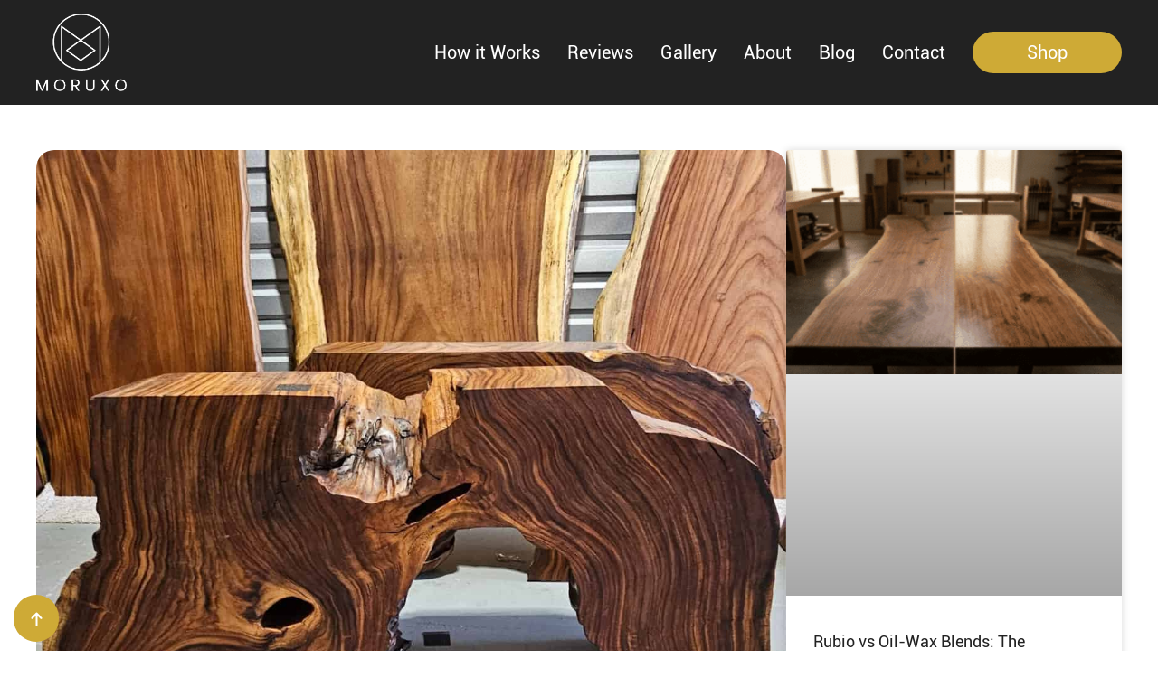

--- FILE ---
content_type: text/html; charset=UTF-8
request_url: https://moruxo.com/furniture-in-the-raw/
body_size: 32176
content:
<!doctype html>
<html lang="en-US">
<head>
	<meta charset="UTF-8">
	<meta name="viewport" content="width=device-width, initial-scale=1">
	<link rel="profile" href="https://gmpg.org/xfn/11">
	<meta name='robots' content='index, follow, max-image-preview:large, max-snippet:-1, max-video-preview:-1' />
<link rel='dns-prefetch' href='//challenges.cloudflare.com'>
<link rel='dns-prefetch' href='//connect.facebook.net'>
<link rel='dns-prefetch' href='//www.facebook.com'>

            <script data-no-defer="1" data-ezscrex="false" data-cfasync="false" data-pagespeed-no-defer data-cookieconsent="ignore">
                var ctPublicFunctions = {"_ajax_nonce":"a5553117dd","_rest_nonce":"c650fccc01","_ajax_url":"\/wp-admin\/admin-ajax.php","_rest_url":"https:\/\/moruxo.com\/wp-json\/","data__cookies_type":"none","data__ajax_type":"admin_ajax","data__bot_detector_enabled":"1","data__frontend_data_log_enabled":1,"cookiePrefix":"","wprocket_detected":false,"host_url":"moruxo.com","text__ee_click_to_select":"Click to select the whole data","text__ee_original_email":"The complete one is","text__ee_got_it":"Got it","text__ee_blocked":"Blocked","text__ee_cannot_connect":"Cannot connect","text__ee_cannot_decode":"Can not decode email. Unknown reason","text__ee_email_decoder":"CleanTalk email decoder","text__ee_wait_for_decoding":"The magic is on the way!","text__ee_decoding_process":"Please wait a few seconds while we decode the contact data."}
            </script>
        
            <script data-no-defer="1" data-ezscrex="false" data-cfasync="false" data-pagespeed-no-defer data-cookieconsent="ignore">
                var ctPublic = {"_ajax_nonce":"a5553117dd","settings__forms__check_internal":"0","settings__forms__check_external":"0","settings__forms__force_protection":"0","settings__forms__search_test":"1","settings__forms__wc_add_to_cart":"0","settings__data__bot_detector_enabled":"1","settings__sfw__anti_crawler":0,"blog_home":"https:\/\/moruxo.com\/","pixel__setting":"3","pixel__enabled":false,"pixel__url":null,"data__email_check_before_post":"1","data__email_check_exist_post":"1","data__cookies_type":"none","data__key_is_ok":true,"data__visible_fields_required":true,"wl_brandname":"Anti-Spam by CleanTalk","wl_brandname_short":"CleanTalk","ct_checkjs_key":48847626,"emailEncoderPassKey":"f14f805750ea89792aa4ae479cad46e5","bot_detector_forms_excluded":"W10=","advancedCacheExists":false,"varnishCacheExists":false,"wc_ajax_add_to_cart":false}
            </script>
        
	<!-- This site is optimized with the Yoast SEO Premium plugin v23.3 (Yoast SEO v26.8) - https://yoast.com/product/yoast-seo-premium-wordpress/ -->
	<title>Furniture in the Raw: The Ultimate DIY Furniture Solution | Moruxo</title><link rel="preload" href="https://moruxo.com/wp-content/uploads/2023/07/BarlowCondensed-Bold.woff" as="font" type="font/woff" crossorigin><link rel="preload" href="https://moruxo.com/wp-content/uploads/2023/08/Roboto-Regular.ttf" as="font" type="font/ttf" crossorigin><link rel="preload" href="https://moruxo.com/wp-content/cache/perfmatters/moruxo.com/css/post.used.css?ver=1766337227" as="style" /><link rel="stylesheet" id="perfmatters-used-css" href="https://moruxo.com/wp-content/cache/perfmatters/moruxo.com/css/post.used.css?ver=1766337227" media="all" />
	<meta name="description" content="Discover the benefits of buying furniture in the raw: customization, cost savings, eco-friendliness, and supporting local artisans. Dive In!" />
	<link rel="canonical" href="https://moruxo.com/furniture-in-the-raw/" />
	<meta property="og:locale" content="en_US" />
	<meta property="og:type" content="article" />
	<meta property="og:title" content="Furniture in the Raw: The Ultimate DIY Furniture Solution | Moruxo" />
	<meta property="og:description" content="Discover the benefits of buying furniture in the raw: customization, cost savings, eco-friendliness, and supporting local artisans. Dive In!" />
	<meta property="og:url" content="https://moruxo.com/furniture-in-the-raw/" />
	<meta property="og:site_name" content="Moruxo" />
	<meta property="article:publisher" content="https://www.facebook.com/moruxoliveedge/" />
	<meta property="article:published_time" content="2024-06-19T17:48:15+00:00" />
	<meta property="article:modified_time" content="2024-07-29T19:41:06+00:00" />
	<meta property="og:image" content="https://moruxo.com/wp-content/uploads/2024/06/furniture-in-the-raw-austin-Texas.jpg" />
	<meta property="og:image:width" content="1200" />
	<meta property="og:image:height" content="900" />
	<meta property="og:image:type" content="image/jpeg" />
	<meta name="author" content="Hector" />
	<meta name="twitter:card" content="summary_large_image" />
	<meta name="twitter:label1" content="Written by" />
	<meta name="twitter:data1" content="Hector" />
	<meta name="twitter:label2" content="Est. reading time" />
	<meta name="twitter:data2" content="7 minutes" />
	<script type="application/ld+json" class="yoast-schema-graph">{"@context":"https://schema.org","@graph":[{"@type":["Article","BlogPosting"],"@id":"https://moruxo.com/furniture-in-the-raw/#article","isPartOf":{"@id":"https://moruxo.com/furniture-in-the-raw/"},"author":{"name":"Hector","@id":"https://moruxo.com/#/schema/person/847a39ddd6f715ff02a9bbd21caf97f7"},"headline":"Furniture in the Raw: The Ultimate DIY Furniture Solution","datePublished":"2024-06-19T17:48:15+00:00","dateModified":"2024-07-29T19:41:06+00:00","mainEntityOfPage":{"@id":"https://moruxo.com/furniture-in-the-raw/"},"wordCount":1556,"commentCount":0,"publisher":{"@id":"https://moruxo.com/#organization"},"image":{"@id":"https://moruxo.com/furniture-in-the-raw/#primaryimage"},"thumbnailUrl":"https://moruxo.com/wp-content/uploads/2024/06/furniture-in-the-raw-austin-Texas.jpg","keywords":["Austin artisans","cost-effective furniture","custom furniture","DIY furniture","Eco-friendly Furniture","furniture customization","furniture in the raw","furniture quality","live edge tables","local artisans","personalized home decor","raw furniture","solid wood furniture","Sustainable Furniture","unfinished furniture"],"inLanguage":"en-US","potentialAction":[{"@type":"CommentAction","name":"Comment","target":["https://moruxo.com/furniture-in-the-raw/#respond"]}]},{"@type":"WebPage","@id":"https://moruxo.com/furniture-in-the-raw/","url":"https://moruxo.com/furniture-in-the-raw/","name":"Furniture in the Raw: The Ultimate DIY Furniture Solution | Moruxo","isPartOf":{"@id":"https://moruxo.com/#website"},"primaryImageOfPage":{"@id":"https://moruxo.com/furniture-in-the-raw/#primaryimage"},"image":{"@id":"https://moruxo.com/furniture-in-the-raw/#primaryimage"},"thumbnailUrl":"https://moruxo.com/wp-content/uploads/2024/06/furniture-in-the-raw-austin-Texas.jpg","datePublished":"2024-06-19T17:48:15+00:00","dateModified":"2024-07-29T19:41:06+00:00","description":"Discover the benefits of buying furniture in the raw: customization, cost savings, eco-friendliness, and supporting local artisans. Dive In!","breadcrumb":{"@id":"https://moruxo.com/furniture-in-the-raw/#breadcrumb"},"inLanguage":"en-US","potentialAction":[{"@type":"ReadAction","target":["https://moruxo.com/furniture-in-the-raw/"]}]},{"@type":"ImageObject","inLanguage":"en-US","@id":"https://moruxo.com/furniture-in-the-raw/#primaryimage","url":"https://moruxo.com/wp-content/uploads/2024/06/furniture-in-the-raw-austin-Texas.jpg","contentUrl":"https://moruxo.com/wp-content/uploads/2024/06/furniture-in-the-raw-austin-Texas.jpg","width":1200,"height":900,"caption":"Custom live edge tables and raw wood slabs showcasing the natural beauty of furniture in the raw. Perfect for DIY projects and personalized home décor."},{"@type":"BreadcrumbList","@id":"https://moruxo.com/furniture-in-the-raw/#breadcrumb","itemListElement":[{"@type":"ListItem","position":1,"name":"Uncategorized","item":"https://moruxo.com/category/uncategorized/"},{"@type":"ListItem","position":2,"name":"Furniture in the Raw: The Ultimate DIY Furniture Solution"}]},{"@type":"WebSite","@id":"https://moruxo.com/#website","url":"https://moruxo.com/","name":"Moruxo","description":"Live Edge Dining Tables","publisher":{"@id":"https://moruxo.com/#organization"},"potentialAction":[{"@type":"SearchAction","target":{"@type":"EntryPoint","urlTemplate":"https://moruxo.com/?s={search_term_string}"},"query-input":{"@type":"PropertyValueSpecification","valueRequired":true,"valueName":"search_term_string"}}],"inLanguage":"en-US"},{"@type":"Organization","@id":"https://moruxo.com/#organization","name":"Moruxo","url":"https://moruxo.com/","logo":{"@type":"ImageObject","inLanguage":"en-US","@id":"https://moruxo.com/#/schema/logo/image/","url":"https://moruxo.com/wp-content/uploads/2025/06/moruxo-logo.webp","contentUrl":"https://moruxo.com/wp-content/uploads/2025/06/moruxo-logo.webp","width":186,"height":160,"caption":"Moruxo"},"image":{"@id":"https://moruxo.com/#/schema/logo/image/"},"sameAs":["https://www.facebook.com/moruxoliveedge/","https://www.instagram.com/moruxoliveedge/"],"description":"Skip delays and uncertainty of custom furniture orders with our ready-to-use, finished live edge slabs. Just add legs, which we also offer, and your perfect table is ready. Prefer unfinished furniture? We also offer raw wood slabs and share tips for DIY enthusiasts. Pick your wood slab from our selection ranging from 5 to 15 feet, plus smaller ones for coffee tables, available in both raw and finished options, perfect for modern furniture.","email":"info@moruxo.com","telephone":"+1(915) 412 5985"},{"@type":"Person","@id":"https://moruxo.com/#/schema/person/847a39ddd6f715ff02a9bbd21caf97f7","name":"Hector","image":{"@type":"ImageObject","inLanguage":"en-US","@id":"https://moruxo.com/#/schema/person/image/","url":"https://secure.gravatar.com/avatar/15c092d16aba0b8b9c41a53865a5f85918c903d38bd5a58bab35d4377bec6ba6?s=96&d=mm&r=g","contentUrl":"https://secure.gravatar.com/avatar/15c092d16aba0b8b9c41a53865a5f85918c903d38bd5a58bab35d4377bec6ba6?s=96&d=mm&r=g","caption":"Hector"}}]}</script>
	<!-- / Yoast SEO Premium plugin. -->


<link rel='dns-prefetch' href='//fd.cleantalk.org' />
<style id='wp-img-auto-sizes-contain-inline-css'>
img:is([sizes=auto i],[sizes^="auto," i]){contain-intrinsic-size:3000px 1500px}
/*# sourceURL=wp-img-auto-sizes-contain-inline-css */
</style>
<link rel="stylesheet" id="cleantalk-public-css-css" href="https://moruxo.com/wp-content/plugins/cleantalk-spam-protect/css/cleantalk-public.min.css?ver=6.71.1_1769421774" media="print" onload="this.media=&#039;all&#039;;this.onload=null;">
<link rel="stylesheet" id="cleantalk-email-decoder-css-css" href="https://moruxo.com/wp-content/plugins/cleantalk-spam-protect/css/cleantalk-email-decoder.min.css?ver=6.71.1_1769421774" media="print" onload="this.media=&#039;all&#039;;this.onload=null;">
<link rel="stylesheet" id="hello-elementor-css" href="https://moruxo.com/wp-content/themes/hello-elementor/assets/css/reset.css?ver=3.4.6" media="print" onload="this.media=&#039;all&#039;;this.onload=null;">
<link rel="stylesheet" id="hello-elementor-theme-style-css" href="https://moruxo.com/wp-content/themes/hello-elementor/assets/css/theme.css?ver=3.4.6" media="print" onload="this.media=&#039;all&#039;;this.onload=null;">
<link rel="stylesheet" id="hello-elementor-header-footer-css" href="https://moruxo.com/wp-content/themes/hello-elementor/assets/css/header-footer.css?ver=3.4.6" media="print" onload="this.media=&#039;all&#039;;this.onload=null;">
<link rel="stylesheet" id="elementor-frontend-css" href="https://moruxo.com/wp-content/plugins/elementor/assets/css/frontend.min.css?ver=3.34.2" media="print" onload="this.media=&#039;all&#039;;this.onload=null;">
<style id='elementor-frontend-inline-css'>
.elementor-kit-7{--e-global-color-primary:#222222;--e-global-color-secondary:#FFFFFF;--e-global-color-text:#323232;--e-global-color-accent:#CEAA36;--e-global-color-168c076:#FAF7EB;--e-global-color-ea8ef86:#F7F7F7;--e-global-typography-primary-font-family:"BarlowCondensed";--e-global-typography-primary-font-size:75px;--e-global-typography-primary-font-weight:700;--e-global-typography-secondary-font-family:"BarlowCondensed";--e-global-typography-secondary-font-size:65px;--e-global-typography-secondary-font-weight:700;--e-global-typography-text-font-family:"Roboto";--e-global-typography-text-font-size:20px;--e-global-typography-text-font-weight:400;--e-global-typography-accent-font-family:"Roboto";--e-global-typography-accent-font-size:25px;--e-global-typography-accent-font-weight:700;--e-global-typography-2760505-font-family:"Roboto";--e-global-typography-2760505-font-size:16px;--e-global-typography-2760505-font-weight:400;--e-global-typography-17d15e2-font-family:"BarlowCondensed";--e-global-typography-17d15e2-font-size:50px;--e-global-typography-17d15e2-font-weight:700;--e-global-typography-17d15e2-line-height:55px;--e-global-typography-6cc7ee0-font-family:"BarlowCondensed";--e-global-typography-6cc7ee0-font-size:40px;--e-global-typography-6cc7ee0-font-weight:700;--e-global-typography-6cc7ee0-line-height:45px;--e-global-typography-f2018ab-font-family:"Roboto";--e-global-typography-f2018ab-font-size:30px;--e-global-typography-f2018ab-font-weight:400;--e-global-typography-ffa3813-font-family:"Roboto";--e-global-typography-ffa3813-font-size:20px;--e-global-typography-ffa3813-font-weight:500;--e-global-typography-f0862e3-font-family:"Roboto";--e-global-typography-f0862e3-font-size:21px;--e-global-typography-f0862e3-font-weight:500;--e-global-typography-f0862e3-font-style:italic;--e-global-typography-63c8ec6-font-family:"BarlowCondensed";--e-global-typography-63c8ec6-font-size:50px;--e-global-typography-63c8ec6-font-weight:700;--e-global-typography-63c8ec6-text-transform:uppercase;}.elementor-kit-7 e-page-transition{background-color:#FFBC7D;}.elementor-kit-7 a{color:var( --e-global-color-accent );}.elementor-kit-7 a:hover{color:var( --e-global-color-primary );}.elementor-section.elementor-section-boxed > .elementor-container{max-width:1200px;}.e-con{--container-max-width:1200px;}.elementor-widget:not(:last-child){margin-block-end:20px;}.elementor-element{--widgets-spacing:20px 20px;--widgets-spacing-row:20px;--widgets-spacing-column:20px;}{}h1.entry-title{display:var(--page-title-display);}.site-header .site-branding{flex-direction:column;align-items:stretch;}.site-header{padding-inline-end:0px;padding-inline-start:0px;}.site-footer .site-branding{flex-direction:column;align-items:stretch;}@media(max-width:1024px){.elementor-kit-7{--e-global-typography-primary-font-size:60px;--e-global-typography-secondary-font-size:50px;--e-global-typography-text-font-size:18px;--e-global-typography-accent-font-size:22px;--e-global-typography-17d15e2-font-size:40px;--e-global-typography-6cc7ee0-font-size:30px;--e-global-typography-f2018ab-font-size:20px;--e-global-typography-ffa3813-font-size:20px;}.elementor-section.elementor-section-boxed > .elementor-container{max-width:1024px;}.e-con{--container-max-width:1024px;}}@media(max-width:767px){.elementor-kit-7{--e-global-typography-primary-font-size:50px;--e-global-typography-secondary-font-size:40px;--e-global-typography-text-font-size:18px;--e-global-typography-accent-font-size:20px;--e-global-typography-17d15e2-font-size:30px;--e-global-typography-17d15e2-line-height:30px;--e-global-typography-6cc7ee0-font-size:25px;--e-global-typography-6cc7ee0-line-height:30px;--e-global-typography-f2018ab-font-size:20px;--e-global-typography-ffa3813-font-size:20px;--e-global-typography-63c8ec6-line-height:50px;}.elementor-section.elementor-section-boxed > .elementor-container{max-width:767px;}.e-con{--container-max-width:767px;}}/* Start Custom Fonts CSS */@font-face {
	font-family: 'BarlowCondensed';
	font-style: normal;
	font-weight: 700;
	font-display: swap;
	src: url('https://moruxo.com/wp-content/uploads/2023/07/BarlowCondensed-Bold.woff') format('woff');
}
/* End Custom Fonts CSS */
/* Start Custom Fonts CSS */@font-face {
	font-family: 'Roboto';
	font-style: normal;
	font-weight: 400;
	font-display: swap;
	src: url('https://moruxo.com/wp-content/uploads/2023/08/Roboto-Regular.ttf') format('truetype');
}
/* End Custom Fonts CSS */
.elementor-15 .elementor-element.elementor-element-a0a501b{--display:flex;--flex-direction:row;--container-widget-width:calc( ( 1 - var( --container-widget-flex-grow ) ) * 100% );--container-widget-height:100%;--container-widget-flex-grow:1;--container-widget-align-self:stretch;--flex-wrap-mobile:wrap;--justify-content:space-between;--align-items:center;--padding-top:15px;--padding-bottom:15px;--padding-left:30px;--padding-right:30px;}.elementor-15 .elementor-element.elementor-element-a0a501b:not(.elementor-motion-effects-element-type-background), .elementor-15 .elementor-element.elementor-element-a0a501b > .elementor-motion-effects-container > .elementor-motion-effects-layer{background-color:var( --e-global-color-primary );}.elementor-widget-theme-site-logo .widget-image-caption{color:var( --e-global-color-text );font-family:var( --e-global-typography-text-font-family ), Sans-serif;font-size:var( --e-global-typography-text-font-size );font-weight:var( --e-global-typography-text-font-weight );}.elementor-15 .elementor-element.elementor-element-af8e6c4 img{width:100px;}.elementor-widget-nav-menu .elementor-nav-menu .elementor-item{font-family:var( --e-global-typography-primary-font-family ), Sans-serif;font-size:var( --e-global-typography-primary-font-size );font-weight:var( --e-global-typography-primary-font-weight );}.elementor-widget-nav-menu .elementor-nav-menu--main .elementor-item{color:var( --e-global-color-text );fill:var( --e-global-color-text );}.elementor-widget-nav-menu .elementor-nav-menu--main .elementor-item:hover,
					.elementor-widget-nav-menu .elementor-nav-menu--main .elementor-item.elementor-item-active,
					.elementor-widget-nav-menu .elementor-nav-menu--main .elementor-item.highlighted,
					.elementor-widget-nav-menu .elementor-nav-menu--main .elementor-item:focus{color:var( --e-global-color-accent );fill:var( --e-global-color-accent );}.elementor-widget-nav-menu .elementor-nav-menu--main:not(.e--pointer-framed) .elementor-item:before,
					.elementor-widget-nav-menu .elementor-nav-menu--main:not(.e--pointer-framed) .elementor-item:after{background-color:var( --e-global-color-accent );}.elementor-widget-nav-menu .e--pointer-framed .elementor-item:before,
					.elementor-widget-nav-menu .e--pointer-framed .elementor-item:after{border-color:var( --e-global-color-accent );}.elementor-widget-nav-menu{--e-nav-menu-divider-color:var( --e-global-color-text );}.elementor-widget-nav-menu .elementor-nav-menu--dropdown .elementor-item, .elementor-widget-nav-menu .elementor-nav-menu--dropdown  .elementor-sub-item{font-family:var( --e-global-typography-accent-font-family ), Sans-serif;font-size:var( --e-global-typography-accent-font-size );font-weight:var( --e-global-typography-accent-font-weight );}.elementor-15 .elementor-element.elementor-element-8801079 .elementor-menu-toggle{margin-left:auto;}.elementor-15 .elementor-element.elementor-element-8801079 .elementor-nav-menu .elementor-item{font-family:var( --e-global-typography-text-font-family ), Sans-serif;font-size:var( --e-global-typography-text-font-size );font-weight:var( --e-global-typography-text-font-weight );}.elementor-15 .elementor-element.elementor-element-8801079 .elementor-nav-menu--main .elementor-item{color:var( --e-global-color-secondary );fill:var( --e-global-color-secondary );padding-left:0px;padding-right:0px;}.elementor-15 .elementor-element.elementor-element-8801079{--e-nav-menu-horizontal-menu-item-margin:calc( 30px / 2 );}.elementor-15 .elementor-element.elementor-element-8801079 .elementor-nav-menu--main:not(.elementor-nav-menu--layout-horizontal) .elementor-nav-menu > li:not(:last-child){margin-bottom:30px;}.elementor-15 .elementor-element.elementor-element-8801079 .elementor-nav-menu--dropdown a:hover,
					.elementor-15 .elementor-element.elementor-element-8801079 .elementor-nav-menu--dropdown a:focus,
					.elementor-15 .elementor-element.elementor-element-8801079 .elementor-nav-menu--dropdown a.elementor-item-active,
					.elementor-15 .elementor-element.elementor-element-8801079 .elementor-nav-menu--dropdown a.highlighted,
					.elementor-15 .elementor-element.elementor-element-8801079 .elementor-menu-toggle:hover,
					.elementor-15 .elementor-element.elementor-element-8801079 .elementor-menu-toggle:focus{color:var( --e-global-color-secondary );}.elementor-15 .elementor-element.elementor-element-8801079 .elementor-nav-menu--dropdown .elementor-item, .elementor-15 .elementor-element.elementor-element-8801079 .elementor-nav-menu--dropdown  .elementor-sub-item{font-family:var( --e-global-typography-text-font-family ), Sans-serif;font-size:var( --e-global-typography-text-font-size );font-weight:var( --e-global-typography-text-font-weight );}.elementor-15 .elementor-element.elementor-element-8801079 .elementor-nav-menu--dropdown{border-radius:5px 5px 5px 5px;}.elementor-15 .elementor-element.elementor-element-8801079 .elementor-nav-menu--dropdown li:first-child a{border-top-left-radius:5px;border-top-right-radius:5px;}.elementor-15 .elementor-element.elementor-element-8801079 .elementor-nav-menu--dropdown li:last-child a{border-bottom-right-radius:5px;border-bottom-left-radius:5px;}.elementor-15 .elementor-element.elementor-element-8801079 div.elementor-menu-toggle{color:var( --e-global-color-secondary );}.elementor-15 .elementor-element.elementor-element-8801079 div.elementor-menu-toggle svg{fill:var( --e-global-color-secondary );}.elementor-theme-builder-content-area{height:400px;}.elementor-location-header:before, .elementor-location-footer:before{content:"";display:table;clear:both;}@media(max-width:1024px){.elementor-widget-theme-site-logo .widget-image-caption{font-size:var( --e-global-typography-text-font-size );}.elementor-widget-nav-menu .elementor-nav-menu .elementor-item{font-size:var( --e-global-typography-primary-font-size );}.elementor-widget-nav-menu .elementor-nav-menu--dropdown .elementor-item, .elementor-widget-nav-menu .elementor-nav-menu--dropdown  .elementor-sub-item{font-size:var( --e-global-typography-accent-font-size );}.elementor-15 .elementor-element.elementor-element-8801079 .elementor-nav-menu .elementor-item{font-size:var( --e-global-typography-text-font-size );}.elementor-15 .elementor-element.elementor-element-8801079 .elementor-nav-menu--dropdown .elementor-item, .elementor-15 .elementor-element.elementor-element-8801079 .elementor-nav-menu--dropdown  .elementor-sub-item{font-size:var( --e-global-typography-text-font-size );}}@media(max-width:767px){.elementor-15 .elementor-element.elementor-element-a0a501b{--padding-top:15px;--padding-bottom:15px;--padding-left:15px;--padding-right:15px;}.elementor-widget-theme-site-logo .widget-image-caption{font-size:var( --e-global-typography-text-font-size );}.elementor-15 .elementor-element.elementor-element-af8e6c4{text-align:start;}.elementor-15 .elementor-element.elementor-element-af8e6c4 img{width:50%;}.elementor-widget-nav-menu .elementor-nav-menu .elementor-item{font-size:var( --e-global-typography-primary-font-size );}.elementor-widget-nav-menu .elementor-nav-menu--dropdown .elementor-item, .elementor-widget-nav-menu .elementor-nav-menu--dropdown  .elementor-sub-item{font-size:var( --e-global-typography-accent-font-size );}.elementor-15 .elementor-element.elementor-element-8801079 .elementor-nav-menu .elementor-item{font-size:var( --e-global-typography-text-font-size );}.elementor-15 .elementor-element.elementor-element-8801079 .elementor-nav-menu--dropdown .elementor-item, .elementor-15 .elementor-element.elementor-element-8801079 .elementor-nav-menu--dropdown  .elementor-sub-item{font-size:var( --e-global-typography-text-font-size );}}
.elementor-97 .elementor-element.elementor-element-e688f8a{--display:flex;--flex-direction:column;--container-widget-width:100%;--container-widget-height:initial;--container-widget-flex-grow:0;--container-widget-align-self:initial;--flex-wrap-mobile:wrap;--gap:0px 0px;--row-gap:0px;--column-gap:0px;--margin-top:0px;--margin-bottom:0px;--margin-left:0px;--margin-right:0px;--padding-top:0px;--padding-bottom:0px;--padding-left:0px;--padding-right:0px;}.elementor-97 .elementor-element.elementor-element-ab38283{--display:flex;--flex-direction:row;--container-widget-width:initial;--container-widget-height:100%;--container-widget-flex-grow:1;--container-widget-align-self:stretch;--flex-wrap-mobile:wrap;--gap:20px 20px;--row-gap:20px;--column-gap:20px;--padding-top:100px;--padding-bottom:100px;--padding-left:100px;--padding-right:100px;}.elementor-97 .elementor-element.elementor-element-ab38283:not(.elementor-motion-effects-element-type-background), .elementor-97 .elementor-element.elementor-element-ab38283 > .elementor-motion-effects-container > .elementor-motion-effects-layer{background-color:#FAF7EB;}.elementor-97 .elementor-element.elementor-element-42481d2{--display:flex;--padding-top:0px;--padding-bottom:0px;--padding-left:0px;--padding-right:20px;}.elementor-97 .elementor-element.elementor-element-42481d2.e-con{--flex-grow:0;--flex-shrink:0;}.elementor-widget-image .widget-image-caption{color:var( --e-global-color-text );font-family:var( --e-global-typography-text-font-family ), Sans-serif;font-size:var( --e-global-typography-text-font-size );font-weight:var( --e-global-typography-text-font-weight );}.elementor-97 .elementor-element.elementor-element-19dd3a6{text-align:start;}.elementor-97 .elementor-element.elementor-element-19dd3a6 img{width:100px;}.elementor-widget-icon-list .elementor-icon-list-item:not(:last-child):after{border-color:var( --e-global-color-text );}.elementor-widget-icon-list .elementor-icon-list-icon i{color:var( --e-global-color-primary );}.elementor-widget-icon-list .elementor-icon-list-icon svg{fill:var( --e-global-color-primary );}.elementor-widget-icon-list .elementor-icon-list-item > .elementor-icon-list-text, .elementor-widget-icon-list .elementor-icon-list-item > a{font-family:var( --e-global-typography-text-font-family ), Sans-serif;font-size:var( --e-global-typography-text-font-size );font-weight:var( --e-global-typography-text-font-weight );}.elementor-widget-icon-list .elementor-icon-list-text{color:var( --e-global-color-secondary );}.elementor-97 .elementor-element.elementor-element-7991683 .elementor-icon-list-items:not(.elementor-inline-items) .elementor-icon-list-item:not(:last-child){padding-block-end:calc(5px/2);}.elementor-97 .elementor-element.elementor-element-7991683 .elementor-icon-list-items:not(.elementor-inline-items) .elementor-icon-list-item:not(:first-child){margin-block-start:calc(5px/2);}.elementor-97 .elementor-element.elementor-element-7991683 .elementor-icon-list-items.elementor-inline-items .elementor-icon-list-item{margin-inline:calc(5px/2);}.elementor-97 .elementor-element.elementor-element-7991683 .elementor-icon-list-items.elementor-inline-items{margin-inline:calc(-5px/2);}.elementor-97 .elementor-element.elementor-element-7991683 .elementor-icon-list-items.elementor-inline-items .elementor-icon-list-item:after{inset-inline-end:calc(-5px/2);}.elementor-97 .elementor-element.elementor-element-7991683 .elementor-icon-list-icon i{color:var( --e-global-color-accent );transition:color 0.3s;}.elementor-97 .elementor-element.elementor-element-7991683 .elementor-icon-list-icon svg{fill:var( --e-global-color-accent );transition:fill 0.3s;}.elementor-97 .elementor-element.elementor-element-7991683{--e-icon-list-icon-size:14px;--icon-vertical-offset:0px;}.elementor-97 .elementor-element.elementor-element-7991683 .elementor-icon-list-item > .elementor-icon-list-text, .elementor-97 .elementor-element.elementor-element-7991683 .elementor-icon-list-item > a{font-family:var( --e-global-typography-2760505-font-family ), Sans-serif;font-size:var( --e-global-typography-2760505-font-size );font-weight:var( --e-global-typography-2760505-font-weight );}.elementor-97 .elementor-element.elementor-element-7991683 .elementor-icon-list-text{color:var( --e-global-color-text );transition:color 0.3s;}.elementor-97 .elementor-element.elementor-element-406ca0c{--display:flex;--padding-top:0px;--padding-bottom:0px;--padding-left:0px;--padding-right:0px;}.elementor-97 .elementor-element.elementor-element-406ca0c.e-con{--flex-grow:0;--flex-shrink:0;}.elementor-widget-heading .elementor-heading-title{font-family:var( --e-global-typography-primary-font-family ), Sans-serif;font-size:var( --e-global-typography-primary-font-size );font-weight:var( --e-global-typography-primary-font-weight );color:var( --e-global-color-primary );}.elementor-97 .elementor-element.elementor-element-064b457 .elementor-heading-title{font-family:"Roboto", Sans-serif;font-size:16px;font-weight:700;color:var( --e-global-color-accent );}.elementor-97 .elementor-element.elementor-element-b275a53{--display:flex;--flex-direction:row;--container-widget-width:initial;--container-widget-height:100%;--container-widget-flex-grow:1;--container-widget-align-self:stretch;--flex-wrap-mobile:wrap;--gap:30px 30px;--row-gap:30px;--column-gap:30px;--padding-top:0px;--padding-bottom:0px;--padding-left:0px;--padding-right:0px;}.elementor-97 .elementor-element.elementor-element-3d6de51 .elementor-icon-list-icon i{transition:color 0.3s;}.elementor-97 .elementor-element.elementor-element-3d6de51 .elementor-icon-list-icon svg{transition:fill 0.3s;}.elementor-97 .elementor-element.elementor-element-3d6de51{--e-icon-list-icon-size:4px;--icon-vertical-offset:0px;}.elementor-97 .elementor-element.elementor-element-3d6de51 .elementor-icon-list-item > .elementor-icon-list-text, .elementor-97 .elementor-element.elementor-element-3d6de51 .elementor-icon-list-item > a{font-family:var( --e-global-typography-2760505-font-family ), Sans-serif;font-size:var( --e-global-typography-2760505-font-size );font-weight:var( --e-global-typography-2760505-font-weight );}.elementor-97 .elementor-element.elementor-element-3d6de51 .elementor-icon-list-text{color:var( --e-global-color-text );transition:color 0.3s;}.elementor-97 .elementor-element.elementor-element-3d6de51 .elementor-icon-list-item:hover .elementor-icon-list-text{color:var( --e-global-color-accent );}.elementor-97 .elementor-element.elementor-element-aa1f296 .elementor-icon-list-icon i{transition:color 0.3s;}.elementor-97 .elementor-element.elementor-element-aa1f296 .elementor-icon-list-icon svg{transition:fill 0.3s;}.elementor-97 .elementor-element.elementor-element-aa1f296{--e-icon-list-icon-size:4px;--icon-vertical-offset:0px;}.elementor-97 .elementor-element.elementor-element-aa1f296 .elementor-icon-list-item > .elementor-icon-list-text, .elementor-97 .elementor-element.elementor-element-aa1f296 .elementor-icon-list-item > a{font-family:var( --e-global-typography-2760505-font-family ), Sans-serif;font-size:var( --e-global-typography-2760505-font-size );font-weight:var( --e-global-typography-2760505-font-weight );}.elementor-97 .elementor-element.elementor-element-aa1f296 .elementor-icon-list-text{color:var( --e-global-color-text );transition:color 0.3s;}.elementor-97 .elementor-element.elementor-element-aa1f296 .elementor-icon-list-item:hover .elementor-icon-list-text{color:var( --e-global-color-accent );}.elementor-97 .elementor-element.elementor-element-0206402{--display:flex;--padding-top:0px;--padding-bottom:0px;--padding-left:0px;--padding-right:0px;}.elementor-97 .elementor-element.elementor-element-77e66c4 .elementor-heading-title{font-family:"Roboto", Sans-serif;font-size:16px;font-weight:700;color:var( --e-global-color-accent );}.elementor-widget-text-editor{font-family:var( --e-global-typography-text-font-family ), Sans-serif;font-size:var( --e-global-typography-text-font-size );font-weight:var( --e-global-typography-text-font-weight );color:var( --e-global-color-text );}.elementor-widget-text-editor.elementor-drop-cap-view-stacked .elementor-drop-cap{background-color:var( --e-global-color-primary );}.elementor-widget-text-editor.elementor-drop-cap-view-framed .elementor-drop-cap, .elementor-widget-text-editor.elementor-drop-cap-view-default .elementor-drop-cap{color:var( --e-global-color-primary );border-color:var( --e-global-color-primary );}.elementor-97 .elementor-element.elementor-element-3754c10{font-family:var( --e-global-typography-2760505-font-family ), Sans-serif;font-size:var( --e-global-typography-2760505-font-size );font-weight:var( --e-global-typography-2760505-font-weight );}.elementor-97 .elementor-element.elementor-element-402ea2c .elementor-heading-title{font-family:"Roboto", Sans-serif;font-size:16px;font-weight:700;color:var( --e-global-color-accent );}.elementor-97 .elementor-element.elementor-element-7339d3e .elementor-icon-list-items:not(.elementor-inline-items) .elementor-icon-list-item:not(:last-child){padding-block-end:calc(10px/2);}.elementor-97 .elementor-element.elementor-element-7339d3e .elementor-icon-list-items:not(.elementor-inline-items) .elementor-icon-list-item:not(:first-child){margin-block-start:calc(10px/2);}.elementor-97 .elementor-element.elementor-element-7339d3e .elementor-icon-list-items.elementor-inline-items .elementor-icon-list-item{margin-inline:calc(10px/2);}.elementor-97 .elementor-element.elementor-element-7339d3e .elementor-icon-list-items.elementor-inline-items{margin-inline:calc(-10px/2);}.elementor-97 .elementor-element.elementor-element-7339d3e .elementor-icon-list-items.elementor-inline-items .elementor-icon-list-item:after{inset-inline-end:calc(-10px/2);}.elementor-97 .elementor-element.elementor-element-7339d3e .elementor-icon-list-icon i{transition:color 0.3s;}.elementor-97 .elementor-element.elementor-element-7339d3e .elementor-icon-list-icon svg{transition:fill 0.3s;}.elementor-97 .elementor-element.elementor-element-7339d3e{--e-icon-list-icon-size:14px;--icon-vertical-offset:0px;}.elementor-97 .elementor-element.elementor-element-7339d3e .elementor-icon-list-item > .elementor-icon-list-text, .elementor-97 .elementor-element.elementor-element-7339d3e .elementor-icon-list-item > a{font-family:var( --e-global-typography-2760505-font-family ), Sans-serif;font-size:var( --e-global-typography-2760505-font-size );font-weight:var( --e-global-typography-2760505-font-weight );}.elementor-97 .elementor-element.elementor-element-7339d3e .elementor-icon-list-text{color:var( --e-global-color-text );transition:color 0.3s;}.elementor-97 .elementor-element.elementor-element-7339d3e .elementor-icon-list-item:hover .elementor-icon-list-text{color:var( --e-global-color-accent );}.elementor-97 .elementor-element.elementor-element-bcfcf23{--display:flex;--padding-top:0px;--padding-bottom:0px;--padding-left:10px;--padding-right:0px;}.elementor-97 .elementor-element.elementor-element-43ca8ac .elementor-heading-title{font-family:"Roboto", Sans-serif;font-size:16px;font-weight:700;color:var( --e-global-color-accent );}.elementor-97 .elementor-element.elementor-element-f6d3dd5 .elementor-icon-list-items:not(.elementor-inline-items) .elementor-icon-list-item:not(:last-child){padding-block-end:calc(10px/2);}.elementor-97 .elementor-element.elementor-element-f6d3dd5 .elementor-icon-list-items:not(.elementor-inline-items) .elementor-icon-list-item:not(:first-child){margin-block-start:calc(10px/2);}.elementor-97 .elementor-element.elementor-element-f6d3dd5 .elementor-icon-list-items.elementor-inline-items .elementor-icon-list-item{margin-inline:calc(10px/2);}.elementor-97 .elementor-element.elementor-element-f6d3dd5 .elementor-icon-list-items.elementor-inline-items{margin-inline:calc(-10px/2);}.elementor-97 .elementor-element.elementor-element-f6d3dd5 .elementor-icon-list-items.elementor-inline-items .elementor-icon-list-item:after{inset-inline-end:calc(-10px/2);}.elementor-97 .elementor-element.elementor-element-f6d3dd5 .elementor-icon-list-icon i{transition:color 0.3s;}.elementor-97 .elementor-element.elementor-element-f6d3dd5 .elementor-icon-list-icon svg{transition:fill 0.3s;}.elementor-97 .elementor-element.elementor-element-f6d3dd5{--e-icon-list-icon-size:14px;--icon-vertical-offset:0px;}.elementor-97 .elementor-element.elementor-element-f6d3dd5 .elementor-icon-list-item > .elementor-icon-list-text, .elementor-97 .elementor-element.elementor-element-f6d3dd5 .elementor-icon-list-item > a{font-family:var( --e-global-typography-2760505-font-family ), Sans-serif;font-size:var( --e-global-typography-2760505-font-size );font-weight:var( --e-global-typography-2760505-font-weight );}.elementor-97 .elementor-element.elementor-element-f6d3dd5 .elementor-icon-list-text{color:var( --e-global-color-text );transition:color 0.3s;}.elementor-97 .elementor-element.elementor-element-f6d3dd5 .elementor-icon-list-item:hover .elementor-icon-list-text{color:var( --e-global-color-accent );}.elementor-widget-button .elementor-button{background-color:var( --e-global-color-accent );font-family:var( --e-global-typography-accent-font-family ), Sans-serif;font-size:var( --e-global-typography-accent-font-size );font-weight:var( --e-global-typography-accent-font-weight );}.elementor-97 .elementor-element.elementor-element-37454f4 .elementor-button{background-color:var( --e-global-color-accent );font-family:var( --e-global-typography-text-font-family ), Sans-serif;font-size:var( --e-global-typography-text-font-size );font-weight:var( --e-global-typography-text-font-weight );fill:var( --e-global-color-secondary );color:var( --e-global-color-secondary );}.elementor-97 .elementor-element.elementor-element-37454f4 > .elementor-widget-container{--e-transform-rotateZ:-90deg;}body:not(.rtl) .elementor-97 .elementor-element.elementor-element-37454f4{left:-99px;}body.rtl .elementor-97 .elementor-element.elementor-element-37454f4{right:-99px;}.elementor-97 .elementor-element.elementor-element-37454f4{top:50%;}.elementor-97 .elementor-element.elementor-element-cb1350c{--display:flex;--flex-direction:row;--container-widget-width:initial;--container-widget-height:100%;--container-widget-flex-grow:1;--container-widget-align-self:stretch;--flex-wrap-mobile:wrap;--justify-content:space-between;--padding-top:12px;--padding-bottom:0px;--padding-left:0px;--padding-right:0px;}.elementor-97 .elementor-element.elementor-element-cb1350c:not(.elementor-motion-effects-element-type-background), .elementor-97 .elementor-element.elementor-element-cb1350c > .elementor-motion-effects-container > .elementor-motion-effects-layer{background-color:var( --e-global-color-primary );}.elementor-97 .elementor-element.elementor-element-3735602{font-family:var( --e-global-typography-2760505-font-family ), Sans-serif;font-size:var( --e-global-typography-2760505-font-size );font-weight:var( --e-global-typography-2760505-font-weight );color:var( --e-global-color-secondary );}.elementor-97 .elementor-element.elementor-element-9979436 .elementor-heading-title{font-family:var( --e-global-typography-2760505-font-family ), Sans-serif;font-size:var( --e-global-typography-2760505-font-size );font-weight:var( --e-global-typography-2760505-font-weight );color:#575353;}.elementor-widget-icon.elementor-view-stacked .elementor-icon{background-color:var( --e-global-color-primary );}.elementor-widget-icon.elementor-view-framed .elementor-icon, .elementor-widget-icon.elementor-view-default .elementor-icon{color:var( --e-global-color-primary );border-color:var( --e-global-color-primary );}.elementor-widget-icon.elementor-view-framed .elementor-icon, .elementor-widget-icon.elementor-view-default .elementor-icon svg{fill:var( --e-global-color-primary );}.elementor-97 .elementor-element.elementor-element-b87856d > .elementor-widget-container{background-color:var( --e-global-color-accent );padding:5px 5px 0px 5px;border-radius:50px 50px 50px 50px;}body:not(.rtl) .elementor-97 .elementor-element.elementor-element-b87856d{left:15px;}body.rtl .elementor-97 .elementor-element.elementor-element-b87856d{right:15px;}.elementor-97 .elementor-element.elementor-element-b87856d{bottom:10px;}.elementor-97 .elementor-element.elementor-element-b87856d .elementor-icon-wrapper{text-align:center;}.elementor-97 .elementor-element.elementor-element-b87856d.elementor-view-stacked .elementor-icon{background-color:var( --e-global-color-secondary );}.elementor-97 .elementor-element.elementor-element-b87856d.elementor-view-framed .elementor-icon, .elementor-97 .elementor-element.elementor-element-b87856d.elementor-view-default .elementor-icon{color:var( --e-global-color-secondary );border-color:var( --e-global-color-secondary );}.elementor-97 .elementor-element.elementor-element-b87856d.elementor-view-framed .elementor-icon, .elementor-97 .elementor-element.elementor-element-b87856d.elementor-view-default .elementor-icon svg{fill:var( --e-global-color-secondary );}.elementor-97 .elementor-element.elementor-element-b87856d .elementor-icon{font-size:40px;}.elementor-97 .elementor-element.elementor-element-b87856d .elementor-icon svg{height:40px;}.elementor-theme-builder-content-area{height:400px;}.elementor-location-header:before, .elementor-location-footer:before{content:"";display:table;clear:both;}@media(min-width:768px){.elementor-97 .elementor-element.elementor-element-42481d2{--width:20%;}.elementor-97 .elementor-element.elementor-element-406ca0c{--width:30%;}}@media(max-width:1024px){.elementor-97 .elementor-element.elementor-element-ab38283{--padding-top:80px;--padding-bottom:80px;--padding-left:20px;--padding-right:20px;}.elementor-widget-image .widget-image-caption{font-size:var( --e-global-typography-text-font-size );}.elementor-widget-icon-list .elementor-icon-list-item > .elementor-icon-list-text, .elementor-widget-icon-list .elementor-icon-list-item > a{font-size:var( --e-global-typography-text-font-size );}.elementor-97 .elementor-element.elementor-element-7991683 .elementor-icon-list-item > .elementor-icon-list-text, .elementor-97 .elementor-element.elementor-element-7991683 .elementor-icon-list-item > a{font-size:var( --e-global-typography-2760505-font-size );}.elementor-widget-heading .elementor-heading-title{font-size:var( --e-global-typography-primary-font-size );}.elementor-97 .elementor-element.elementor-element-3d6de51 .elementor-icon-list-item > .elementor-icon-list-text, .elementor-97 .elementor-element.elementor-element-3d6de51 .elementor-icon-list-item > a{font-size:var( --e-global-typography-2760505-font-size );}.elementor-97 .elementor-element.elementor-element-aa1f296 .elementor-icon-list-item > .elementor-icon-list-text, .elementor-97 .elementor-element.elementor-element-aa1f296 .elementor-icon-list-item > a{font-size:var( --e-global-typography-2760505-font-size );}.elementor-widget-text-editor{font-size:var( --e-global-typography-text-font-size );}.elementor-97 .elementor-element.elementor-element-3754c10{font-size:var( --e-global-typography-2760505-font-size );}.elementor-97 .elementor-element.elementor-element-7339d3e .elementor-icon-list-item > .elementor-icon-list-text, .elementor-97 .elementor-element.elementor-element-7339d3e .elementor-icon-list-item > a{font-size:var( --e-global-typography-2760505-font-size );}.elementor-97 .elementor-element.elementor-element-f6d3dd5 .elementor-icon-list-item > .elementor-icon-list-text, .elementor-97 .elementor-element.elementor-element-f6d3dd5 .elementor-icon-list-item > a{font-size:var( --e-global-typography-2760505-font-size );}.elementor-widget-button .elementor-button{font-size:var( --e-global-typography-accent-font-size );}body:not(.rtl) .elementor-97 .elementor-element.elementor-element-37454f4{left:-89px;}body.rtl .elementor-97 .elementor-element.elementor-element-37454f4{right:-89px;}.elementor-97 .elementor-element.elementor-element-37454f4 .elementor-button{font-size:var( --e-global-typography-text-font-size );}.elementor-97 .elementor-element.elementor-element-3735602{font-size:var( --e-global-typography-2760505-font-size );}.elementor-97 .elementor-element.elementor-element-9979436 .elementor-heading-title{font-size:var( --e-global-typography-2760505-font-size );}}@media(max-width:767px){.elementor-97 .elementor-element.elementor-element-ab38283{--padding-top:50px;--padding-bottom:50px;--padding-left:20px;--padding-right:20px;}.elementor-97 .elementor-element.elementor-element-42481d2{--padding-top:0px;--padding-bottom:25px;--padding-left:0px;--padding-right:0px;}.elementor-widget-image .widget-image-caption{font-size:var( --e-global-typography-text-font-size );}.elementor-widget-icon-list .elementor-icon-list-item > .elementor-icon-list-text, .elementor-widget-icon-list .elementor-icon-list-item > a{font-size:var( --e-global-typography-text-font-size );}.elementor-97 .elementor-element.elementor-element-7991683 .elementor-icon-list-item > .elementor-icon-list-text, .elementor-97 .elementor-element.elementor-element-7991683 .elementor-icon-list-item > a{font-size:var( --e-global-typography-2760505-font-size );}.elementor-97 .elementor-element.elementor-element-406ca0c{--padding-top:0px;--padding-bottom:25px;--padding-left:0px;--padding-right:0px;}.elementor-widget-heading .elementor-heading-title{font-size:var( --e-global-typography-primary-font-size );}.elementor-97 .elementor-element.elementor-element-3d6de51 .elementor-icon-list-item > .elementor-icon-list-text, .elementor-97 .elementor-element.elementor-element-3d6de51 .elementor-icon-list-item > a{font-size:var( --e-global-typography-2760505-font-size );}.elementor-97 .elementor-element.elementor-element-aa1f296 .elementor-icon-list-item > .elementor-icon-list-text, .elementor-97 .elementor-element.elementor-element-aa1f296 .elementor-icon-list-item > a{font-size:var( --e-global-typography-2760505-font-size );}.elementor-97 .elementor-element.elementor-element-0206402{--padding-top:0px;--padding-bottom:25px;--padding-left:0px;--padding-right:0px;}.elementor-widget-text-editor{font-size:var( --e-global-typography-text-font-size );}.elementor-97 .elementor-element.elementor-element-3754c10{font-size:var( --e-global-typography-2760505-font-size );}.elementor-97 .elementor-element.elementor-element-7339d3e .elementor-icon-list-item > .elementor-icon-list-text, .elementor-97 .elementor-element.elementor-element-7339d3e .elementor-icon-list-item > a{font-size:var( --e-global-typography-2760505-font-size );}.elementor-97 .elementor-element.elementor-element-bcfcf23{--padding-top:0px;--padding-bottom:0px;--padding-left:0px;--padding-right:0px;}.elementor-97 .elementor-element.elementor-element-f6d3dd5 .elementor-icon-list-item > .elementor-icon-list-text, .elementor-97 .elementor-element.elementor-element-f6d3dd5 .elementor-icon-list-item > a{font-size:var( --e-global-typography-2760505-font-size );}.elementor-widget-button .elementor-button{font-size:var( --e-global-typography-accent-font-size );}.elementor-97 .elementor-element.elementor-element-37454f4 .elementor-button{font-size:var( --e-global-typography-text-font-size );border-radius:0px 0px 10px 10px;}.elementor-97 .elementor-element.elementor-element-cb1350c{--justify-content:center;--gap:10px 10px;--row-gap:10px;--column-gap:10px;--padding-top:15px;--padding-bottom:15px;--padding-left:0px;--padding-right:0px;}.elementor-97 .elementor-element.elementor-element-3735602{text-align:center;font-size:var( --e-global-typography-2760505-font-size );}.elementor-97 .elementor-element.elementor-element-9979436 > .elementor-widget-container{margin:-13px 0px 0px 0px;}.elementor-97 .elementor-element.elementor-element-9979436 .elementor-heading-title{font-size:var( --e-global-typography-2760505-font-size );}}
.elementor-1107 .elementor-element.elementor-element-1b7570d{--display:flex;--flex-direction:row;--container-widget-width:initial;--container-widget-height:100%;--container-widget-flex-grow:1;--container-widget-align-self:stretch;--flex-wrap-mobile:wrap;--gap:50px 50px;--row-gap:50px;--column-gap:50px;--padding-top:50px;--padding-bottom:50px;--padding-left:15px;--padding-right:15px;}.elementor-1107 .elementor-element.elementor-element-b738ea4{--display:flex;--padding-top:0px;--padding-bottom:0px;--padding-left:0px;--padding-right:0px;}.elementor-1107 .elementor-element.elementor-element-b738ea4.e-con{--flex-grow:0;--flex-shrink:0;}.elementor-widget-theme-post-featured-image .widget-image-caption{color:var( --e-global-color-text );font-family:var( --e-global-typography-text-font-family ), Sans-serif;font-size:var( --e-global-typography-text-font-size );font-weight:var( --e-global-typography-text-font-weight );}.elementor-1107 .elementor-element.elementor-element-f3dba2f{text-align:start;}.elementor-1107 .elementor-element.elementor-element-f3dba2f img{border-radius:20px 20px 20px 20px;}.elementor-1107 .elementor-element.elementor-element-287e704 > .elementor-widget-container{border-radius:24px 24px 24px 24px;}.elementor-1107 .elementor-element.elementor-element-287e704 .elementor-wrapper{--video-aspect-ratio:1.77777;}.elementor-widget-theme-post-title .elementor-heading-title{font-family:var( --e-global-typography-primary-font-family ), Sans-serif;font-size:var( --e-global-typography-primary-font-size );font-weight:var( --e-global-typography-primary-font-weight );color:var( --e-global-color-primary );}.elementor-1107 .elementor-element.elementor-element-fa6515c .elementor-heading-title{font-family:var( --e-global-typography-6cc7ee0-font-family ), Sans-serif;font-size:var( --e-global-typography-6cc7ee0-font-size );font-weight:var( --e-global-typography-6cc7ee0-font-weight );line-height:var( --e-global-typography-6cc7ee0-line-height );color:var( --e-global-color-accent );}.elementor-widget-theme-post-content{color:var( --e-global-color-text );font-family:var( --e-global-typography-text-font-family ), Sans-serif;font-size:var( --e-global-typography-text-font-size );font-weight:var( --e-global-typography-text-font-weight );}.elementor-1107 .elementor-element.elementor-element-22587ba{--display:flex;--border-radius:0px 0px 0px 0px;--padding-top:0px;--padding-bottom:0px;--padding-left:0px;--padding-right:0px;}.elementor-widget-posts .elementor-button{background-color:var( --e-global-color-accent );font-family:var( --e-global-typography-accent-font-family ), Sans-serif;font-size:var( --e-global-typography-accent-font-size );font-weight:var( --e-global-typography-accent-font-weight );}.elementor-widget-posts .elementor-post__title, .elementor-widget-posts .elementor-post__title a{color:var( --e-global-color-secondary );font-family:var( --e-global-typography-primary-font-family ), Sans-serif;font-size:var( --e-global-typography-primary-font-size );font-weight:var( --e-global-typography-primary-font-weight );}.elementor-widget-posts .elementor-post__meta-data{font-family:var( --e-global-typography-secondary-font-family ), Sans-serif;font-size:var( --e-global-typography-secondary-font-size );font-weight:var( --e-global-typography-secondary-font-weight );}.elementor-widget-posts .elementor-post__excerpt p{font-family:var( --e-global-typography-text-font-family ), Sans-serif;font-size:var( --e-global-typography-text-font-size );font-weight:var( --e-global-typography-text-font-weight );}.elementor-widget-posts .elementor-post__read-more{color:var( --e-global-color-accent );}.elementor-widget-posts a.elementor-post__read-more{font-family:var( --e-global-typography-accent-font-family ), Sans-serif;font-size:var( --e-global-typography-accent-font-size );font-weight:var( --e-global-typography-accent-font-weight );}.elementor-widget-posts .elementor-post__card .elementor-post__badge{background-color:var( --e-global-color-accent );font-family:var( --e-global-typography-accent-font-family ), Sans-serif;font-weight:var( --e-global-typography-accent-font-weight );}.elementor-widget-posts .elementor-pagination{font-family:var( --e-global-typography-secondary-font-family ), Sans-serif;font-size:var( --e-global-typography-secondary-font-size );font-weight:var( --e-global-typography-secondary-font-weight );}.elementor-widget-posts .e-load-more-message{font-family:var( --e-global-typography-secondary-font-family ), Sans-serif;font-size:var( --e-global-typography-secondary-font-size );font-weight:var( --e-global-typography-secondary-font-weight );}.elementor-1107 .elementor-element.elementor-element-b39f290{--grid-row-gap:35px;--grid-column-gap:30px;}.elementor-1107 .elementor-element.elementor-element-b39f290 > .elementor-widget-container{padding:0px 0px 0px 0px;border-radius:10px 10px 10px 10px;}.elementor-1107 .elementor-element.elementor-element-b39f290 .elementor-posts-container .elementor-post__thumbnail{padding-bottom:calc( 0.66 * 100% );}.elementor-1107 .elementor-element.elementor-element-b39f290:after{content:"0.66";}.elementor-1107 .elementor-element.elementor-element-b39f290 .elementor-post__thumbnail__link{width:100%;}.elementor-1107 .elementor-element.elementor-element-b39f290 .elementor-post__meta-data span + span:before{content:"•";}.elementor-1107 .elementor-element.elementor-element-b39f290 .elementor-post__text{margin-top:20px;}.elementor-1107 .elementor-element.elementor-element-b39f290 .elementor-post__title, .elementor-1107 .elementor-element.elementor-element-b39f290 .elementor-post__title a{color:var( --e-global-color-primary );font-family:"Roboto", Sans-serif;font-size:18px;font-weight:400;}.elementor-1107 .elementor-element.elementor-element-b39f290 .elementor-post__excerpt p{font-family:"Roboto", Sans-serif;font-size:17px;font-weight:400;}.elementor-1107 .elementor-element.elementor-element-b39f290 a.elementor-post__read-more{font-family:var( --e-global-typography-ffa3813-font-family ), Sans-serif;font-size:var( --e-global-typography-ffa3813-font-size );font-weight:var( --e-global-typography-ffa3813-font-weight );}.elementor-1107 .elementor-element.elementor-element-ad20fa0{--display:flex;--margin-top:0px;--margin-bottom:70px;--margin-left:0px;--margin-right:0px;}.elementor-1107 .elementor-element.elementor-element-a39bb0b{--display:flex;}.elementor-widget-icon.elementor-view-stacked .elementor-icon{background-color:var( --e-global-color-primary );}.elementor-widget-icon.elementor-view-framed .elementor-icon, .elementor-widget-icon.elementor-view-default .elementor-icon{color:var( --e-global-color-primary );border-color:var( --e-global-color-primary );}.elementor-widget-icon.elementor-view-framed .elementor-icon, .elementor-widget-icon.elementor-view-default .elementor-icon svg{fill:var( --e-global-color-primary );}.elementor-1107 .elementor-element.elementor-element-1e8d502 > .elementor-widget-container{background-color:var( --e-global-color-accent );padding:5px 5px 0px 5px;border-radius:50px 50px 50px 50px;}body:not(.rtl) .elementor-1107 .elementor-element.elementor-element-1e8d502{left:15px;}body.rtl .elementor-1107 .elementor-element.elementor-element-1e8d502{right:15px;}.elementor-1107 .elementor-element.elementor-element-1e8d502{bottom:10px;}.elementor-1107 .elementor-element.elementor-element-1e8d502 .elementor-icon-wrapper{text-align:center;}.elementor-1107 .elementor-element.elementor-element-1e8d502.elementor-view-stacked .elementor-icon{background-color:var( --e-global-color-secondary );}.elementor-1107 .elementor-element.elementor-element-1e8d502.elementor-view-framed .elementor-icon, .elementor-1107 .elementor-element.elementor-element-1e8d502.elementor-view-default .elementor-icon{color:var( --e-global-color-secondary );border-color:var( --e-global-color-secondary );}.elementor-1107 .elementor-element.elementor-element-1e8d502.elementor-view-framed .elementor-icon, .elementor-1107 .elementor-element.elementor-element-1e8d502.elementor-view-default .elementor-icon svg{fill:var( --e-global-color-secondary );}.elementor-1107 .elementor-element.elementor-element-1e8d502 .elementor-icon{font-size:40px;}.elementor-1107 .elementor-element.elementor-element-1e8d502 .elementor-icon svg{height:40px;}@media(min-width:768px){.elementor-1107 .elementor-element.elementor-element-b738ea4{--width:69.057%;}}@media(max-width:1024px){.elementor-widget-theme-post-featured-image .widget-image-caption{font-size:var( --e-global-typography-text-font-size );}.elementor-widget-theme-post-title .elementor-heading-title{font-size:var( --e-global-typography-primary-font-size );}.elementor-1107 .elementor-element.elementor-element-fa6515c .elementor-heading-title{font-size:var( --e-global-typography-6cc7ee0-font-size );line-height:var( --e-global-typography-6cc7ee0-line-height );}.elementor-widget-theme-post-content{font-size:var( --e-global-typography-text-font-size );}.elementor-widget-posts .elementor-post__title, .elementor-widget-posts .elementor-post__title a{font-size:var( --e-global-typography-primary-font-size );}.elementor-widget-posts .elementor-post__meta-data{font-size:var( --e-global-typography-secondary-font-size );}.elementor-widget-posts .elementor-post__excerpt p{font-size:var( --e-global-typography-text-font-size );}.elementor-widget-posts a.elementor-post__read-more{font-size:var( --e-global-typography-accent-font-size );}.elementor-widget-posts .elementor-pagination{font-size:var( --e-global-typography-secondary-font-size );}.elementor-widget-posts .elementor-button{font-size:var( --e-global-typography-accent-font-size );}.elementor-widget-posts .e-load-more-message{font-size:var( --e-global-typography-secondary-font-size );}.elementor-1107 .elementor-element.elementor-element-b39f290 .elementor-post__title, .elementor-1107 .elementor-element.elementor-element-b39f290 .elementor-post__title a{font-size:18px;}.elementor-1107 .elementor-element.elementor-element-b39f290 .elementor-post__excerpt p{font-size:18px;}.elementor-1107 .elementor-element.elementor-element-b39f290 a.elementor-post__read-more{font-size:var( --e-global-typography-ffa3813-font-size );}}@media(max-width:767px){.elementor-widget-theme-post-featured-image .widget-image-caption{font-size:var( --e-global-typography-text-font-size );}.elementor-widget-theme-post-title .elementor-heading-title{font-size:var( --e-global-typography-primary-font-size );}.elementor-1107 .elementor-element.elementor-element-fa6515c .elementor-heading-title{font-size:var( --e-global-typography-6cc7ee0-font-size );line-height:var( --e-global-typography-6cc7ee0-line-height );}.elementor-widget-theme-post-content{font-size:var( --e-global-typography-text-font-size );}.elementor-widget-posts .elementor-post__title, .elementor-widget-posts .elementor-post__title a{font-size:var( --e-global-typography-primary-font-size );}.elementor-widget-posts .elementor-post__meta-data{font-size:var( --e-global-typography-secondary-font-size );}.elementor-widget-posts .elementor-post__excerpt p{font-size:var( --e-global-typography-text-font-size );}.elementor-widget-posts a.elementor-post__read-more{font-size:var( --e-global-typography-accent-font-size );}.elementor-widget-posts .elementor-pagination{font-size:var( --e-global-typography-secondary-font-size );}.elementor-widget-posts .elementor-button{font-size:var( --e-global-typography-accent-font-size );}.elementor-widget-posts .e-load-more-message{font-size:var( --e-global-typography-secondary-font-size );}.elementor-1107 .elementor-element.elementor-element-b39f290 .elementor-posts-container .elementor-post__thumbnail{padding-bottom:calc( 0.5 * 100% );}.elementor-1107 .elementor-element.elementor-element-b39f290:after{content:"0.5";}.elementor-1107 .elementor-element.elementor-element-b39f290 .elementor-post__thumbnail__link{width:100%;}.elementor-1107 .elementor-element.elementor-element-b39f290 .elementor-post__title, .elementor-1107 .elementor-element.elementor-element-b39f290 .elementor-post__title a{font-size:18px;}.elementor-1107 .elementor-element.elementor-element-b39f290 .elementor-post__excerpt p{font-size:18px;}.elementor-1107 .elementor-element.elementor-element-b39f290 a.elementor-post__read-more{font-size:var( --e-global-typography-ffa3813-font-size );}}
.elementor-3600 .elementor-element.elementor-element-99f2e98{--display:flex;--flex-direction:column;--container-widget-width:100%;--container-widget-height:initial;--container-widget-flex-grow:0;--container-widget-align-self:initial;--flex-wrap-mobile:wrap;}.elementor-widget-icon.elementor-view-stacked .elementor-icon{background-color:var( --e-global-color-primary );}.elementor-widget-icon.elementor-view-framed .elementor-icon, .elementor-widget-icon.elementor-view-default .elementor-icon{color:var( --e-global-color-primary );border-color:var( --e-global-color-primary );}.elementor-widget-icon.elementor-view-framed .elementor-icon, .elementor-widget-icon.elementor-view-default .elementor-icon svg{fill:var( --e-global-color-primary );}.elementor-3600 .elementor-element.elementor-element-7105f8c > .elementor-widget-container{padding:0px 0px 0px 0px;}body:not(.rtl) .elementor-3600 .elementor-element.elementor-element-7105f8c{right:-8px;}body.rtl .elementor-3600 .elementor-element.elementor-element-7105f8c{left:-8px;}.elementor-3600 .elementor-element.elementor-element-7105f8c{top:0px;}.elementor-3600 .elementor-element.elementor-element-7105f8c .elementor-icon-wrapper{text-align:end;}.elementor-3600 .elementor-element.elementor-element-7105f8c.elementor-view-stacked .elementor-icon{background-color:var( --e-global-color-secondary );}.elementor-3600 .elementor-element.elementor-element-7105f8c.elementor-view-framed .elementor-icon, .elementor-3600 .elementor-element.elementor-element-7105f8c.elementor-view-default .elementor-icon{color:var( --e-global-color-secondary );border-color:var( --e-global-color-secondary );}.elementor-3600 .elementor-element.elementor-element-7105f8c.elementor-view-framed .elementor-icon, .elementor-3600 .elementor-element.elementor-element-7105f8c.elementor-view-default .elementor-icon svg{fill:var( --e-global-color-secondary );}.elementor-3600 .elementor-element.elementor-element-7105f8c .elementor-icon{font-size:20px;}.elementor-3600 .elementor-element.elementor-element-7105f8c .elementor-icon svg{height:20px;}.elementor-3600 .elementor-element.elementor-element-e1d4730 > .elementor-widget-container{margin:0px 0px 0px 0px;}.elementor-3600 .elementor-element.elementor-element-e1d4730 .elementor-icon-wrapper{text-align:center;}.elementor-3600 .elementor-element.elementor-element-e1d4730.elementor-view-stacked .elementor-icon{background-color:var( --e-global-color-accent );color:var( --e-global-color-secondary );}.elementor-3600 .elementor-element.elementor-element-e1d4730.elementor-view-framed .elementor-icon, .elementor-3600 .elementor-element.elementor-element-e1d4730.elementor-view-default .elementor-icon{color:var( --e-global-color-accent );border-color:var( --e-global-color-accent );}.elementor-3600 .elementor-element.elementor-element-e1d4730.elementor-view-framed .elementor-icon, .elementor-3600 .elementor-element.elementor-element-e1d4730.elementor-view-default .elementor-icon svg{fill:var( --e-global-color-accent );}.elementor-3600 .elementor-element.elementor-element-e1d4730.elementor-view-framed .elementor-icon{background-color:var( --e-global-color-secondary );}.elementor-3600 .elementor-element.elementor-element-e1d4730.elementor-view-stacked .elementor-icon svg{fill:var( --e-global-color-secondary );}.elementor-3600 .elementor-element.elementor-element-e1d4730 .elementor-icon{font-size:40px;padding:20px;}.elementor-3600 .elementor-element.elementor-element-e1d4730 .elementor-icon svg{height:40px;}.elementor-widget-heading .elementor-heading-title{font-family:var( --e-global-typography-primary-font-family ), Sans-serif;font-size:var( --e-global-typography-primary-font-size );font-weight:var( --e-global-typography-primary-font-weight );color:var( --e-global-color-primary );}.elementor-3600 .elementor-element.elementor-element-d5c8b35 > .elementor-widget-container{margin:-15px 0px 0px 0px;}.elementor-3600 .elementor-element.elementor-element-d5c8b35{text-align:center;}.elementor-3600 .elementor-element.elementor-element-d5c8b35 .elementor-heading-title{font-family:var( --e-global-typography-17d15e2-font-family ), Sans-serif;font-size:var( --e-global-typography-17d15e2-font-size );font-weight:var( --e-global-typography-17d15e2-font-weight );line-height:var( --e-global-typography-17d15e2-line-height );color:#FFFFFF;}.elementor-widget-text-editor{font-family:var( --e-global-typography-text-font-family ), Sans-serif;font-size:var( --e-global-typography-text-font-size );font-weight:var( --e-global-typography-text-font-weight );color:var( --e-global-color-text );}.elementor-widget-text-editor.elementor-drop-cap-view-stacked .elementor-drop-cap{background-color:var( --e-global-color-primary );}.elementor-widget-text-editor.elementor-drop-cap-view-framed .elementor-drop-cap, .elementor-widget-text-editor.elementor-drop-cap-view-default .elementor-drop-cap{color:var( --e-global-color-primary );border-color:var( --e-global-color-primary );}.elementor-3600 .elementor-element.elementor-element-bea4a0f > .elementor-widget-container{margin:-5px 0px 0px 0px;}.elementor-3600 .elementor-element.elementor-element-bea4a0f{text-align:center;color:var( --e-global-color-secondary );}.elementor-widget-form .elementor-field-group > label, .elementor-widget-form .elementor-field-subgroup label{color:var( --e-global-color-text );}.elementor-widget-form .elementor-field-group > label{font-family:var( --e-global-typography-text-font-family ), Sans-serif;font-size:var( --e-global-typography-text-font-size );font-weight:var( --e-global-typography-text-font-weight );}.elementor-widget-form .elementor-field-type-html{color:var( --e-global-color-text );font-family:var( --e-global-typography-text-font-family ), Sans-serif;font-size:var( --e-global-typography-text-font-size );font-weight:var( --e-global-typography-text-font-weight );}.elementor-widget-form .elementor-field-group .elementor-field{color:var( --e-global-color-text );}.elementor-widget-form .elementor-field-group .elementor-field, .elementor-widget-form .elementor-field-subgroup label{font-family:var( --e-global-typography-text-font-family ), Sans-serif;font-size:var( --e-global-typography-text-font-size );font-weight:var( --e-global-typography-text-font-weight );}.elementor-widget-form .elementor-button{font-family:var( --e-global-typography-accent-font-family ), Sans-serif;font-size:var( --e-global-typography-accent-font-size );font-weight:var( --e-global-typography-accent-font-weight );}.elementor-widget-form .e-form__buttons__wrapper__button-next{background-color:var( --e-global-color-accent );}.elementor-widget-form .elementor-button[type="submit"]{background-color:var( --e-global-color-accent );}.elementor-widget-form .e-form__buttons__wrapper__button-previous{background-color:var( --e-global-color-accent );}.elementor-widget-form .elementor-message{font-family:var( --e-global-typography-text-font-family ), Sans-serif;font-size:var( --e-global-typography-text-font-size );font-weight:var( --e-global-typography-text-font-weight );}.elementor-widget-form .e-form__indicators__indicator, .elementor-widget-form .e-form__indicators__indicator__label{font-family:var( --e-global-typography-accent-font-family ), Sans-serif;font-size:var( --e-global-typography-accent-font-size );font-weight:var( --e-global-typography-accent-font-weight );}.elementor-widget-form{--e-form-steps-indicator-inactive-primary-color:var( --e-global-color-text );--e-form-steps-indicator-active-primary-color:var( --e-global-color-accent );--e-form-steps-indicator-completed-primary-color:var( --e-global-color-accent );--e-form-steps-indicator-progress-color:var( --e-global-color-accent );--e-form-steps-indicator-progress-background-color:var( --e-global-color-text );--e-form-steps-indicator-progress-meter-color:var( --e-global-color-text );}.elementor-widget-form .e-form__indicators__indicator__progress__meter{font-family:var( --e-global-typography-accent-font-family ), Sans-serif;font-size:var( --e-global-typography-accent-font-size );font-weight:var( --e-global-typography-accent-font-weight );}.elementor-3600 .elementor-element.elementor-element-fdfb0cc > .elementor-widget-container{margin:0px 0px 0px 0px;}.elementor-3600 .elementor-element.elementor-element-fdfb0cc.elementor-element{--align-self:stretch;}.elementor-3600 .elementor-element.elementor-element-fdfb0cc .elementor-field-group{padding-right:calc( 10px/2 );padding-left:calc( 10px/2 );margin-bottom:10px;}.elementor-3600 .elementor-element.elementor-element-fdfb0cc .elementor-form-fields-wrapper{margin-left:calc( -10px/2 );margin-right:calc( -10px/2 );margin-bottom:-10px;}.elementor-3600 .elementor-element.elementor-element-fdfb0cc .elementor-field-group.recaptcha_v3-bottomleft, .elementor-3600 .elementor-element.elementor-element-fdfb0cc .elementor-field-group.recaptcha_v3-bottomright{margin-bottom:0;}body.rtl .elementor-3600 .elementor-element.elementor-element-fdfb0cc .elementor-labels-inline .elementor-field-group > label{padding-left:0px;}body:not(.rtl) .elementor-3600 .elementor-element.elementor-element-fdfb0cc .elementor-labels-inline .elementor-field-group > label{padding-right:0px;}body .elementor-3600 .elementor-element.elementor-element-fdfb0cc .elementor-labels-above .elementor-field-group > label{padding-bottom:0px;}.elementor-3600 .elementor-element.elementor-element-fdfb0cc .elementor-field-type-html{padding-bottom:0px;}.elementor-3600 .elementor-element.elementor-element-fdfb0cc .elementor-field-group .elementor-field:not(.elementor-select-wrapper){background-color:#ffffff;border-radius:10px 10px 10px 10px;}.elementor-3600 .elementor-element.elementor-element-fdfb0cc .elementor-field-group .elementor-select-wrapper select{background-color:#ffffff;border-radius:10px 10px 10px 10px;}.elementor-3600 .elementor-element.elementor-element-fdfb0cc .elementor-button{font-family:var( --e-global-typography-text-font-family ), Sans-serif;font-size:var( --e-global-typography-text-font-size );font-weight:var( --e-global-typography-text-font-weight );border-radius:10px 10px 10px 10px;padding:13px 35px 13px 35px;}.elementor-3600 .elementor-element.elementor-element-fdfb0cc .e-form__buttons__wrapper__button-next{color:#ffffff;}.elementor-3600 .elementor-element.elementor-element-fdfb0cc .elementor-button[type="submit"]{color:#ffffff;}.elementor-3600 .elementor-element.elementor-element-fdfb0cc .elementor-button[type="submit"] svg *{fill:#ffffff;}.elementor-3600 .elementor-element.elementor-element-fdfb0cc .e-form__buttons__wrapper__button-previous{color:#ffffff;}.elementor-3600 .elementor-element.elementor-element-fdfb0cc .e-form__buttons__wrapper__button-next:hover{color:#ffffff;}.elementor-3600 .elementor-element.elementor-element-fdfb0cc .elementor-button[type="submit"]:hover{color:#ffffff;}.elementor-3600 .elementor-element.elementor-element-fdfb0cc .elementor-button[type="submit"]:hover svg *{fill:#ffffff;}.elementor-3600 .elementor-element.elementor-element-fdfb0cc .e-form__buttons__wrapper__button-previous:hover{color:#ffffff;}.elementor-3600 .elementor-element.elementor-element-fdfb0cc .elementor-message{font-family:"Roboto", Sans-serif;font-size:18px;font-weight:400;}.elementor-3600 .elementor-element.elementor-element-fdfb0cc .elementor-message.elementor-message-success{color:var( --e-global-color-secondary );}.elementor-3600 .elementor-element.elementor-element-fdfb0cc .elementor-message.elementor-message-danger{color:var( --e-global-color-secondary );}.elementor-3600 .elementor-element.elementor-element-fdfb0cc .elementor-message.elementor-help-inline{color:var( --e-global-color-secondary );}.elementor-3600 .elementor-element.elementor-element-fdfb0cc{--e-form-steps-indicators-spacing:20px;--e-form-steps-indicator-padding:30px;--e-form-steps-indicator-inactive-secondary-color:#ffffff;--e-form-steps-indicator-active-secondary-color:#ffffff;--e-form-steps-indicator-completed-secondary-color:#ffffff;--e-form-steps-divider-width:1px;--e-form-steps-divider-gap:10px;}.elementor-3600 .elementor-element.elementor-element-f79366a{text-align:center;font-family:"Roboto", Sans-serif;font-size:14px;font-weight:400;color:var( --e-global-color-secondary );}#elementor-popup-modal-3600 .dialog-widget-content{animation-duration:1s;background-color:#35373E;border-radius:10px 10px 10px 10px;box-shadow:2px 8px 23px 3px rgba(0,0,0,0.2);}#elementor-popup-modal-3600{background-color:rgba(0,0,0,.8);justify-content:center;align-items:center;pointer-events:all;}#elementor-popup-modal-3600 .dialog-message{height:auto;padding:20px 25px 20px 25px;}#elementor-popup-modal-3600 .dialog-close-button{display:flex;font-size:20px;}#elementor-popup-modal-3600 .dialog-close-button i{color:var( --e-global-color-168c076 );}#elementor-popup-modal-3600 .dialog-close-button svg{fill:var( --e-global-color-168c076 );}@media(max-width:1024px){.elementor-widget-heading .elementor-heading-title{font-size:var( --e-global-typography-primary-font-size );}.elementor-3600 .elementor-element.elementor-element-d5c8b35 .elementor-heading-title{font-size:var( --e-global-typography-17d15e2-font-size );line-height:var( --e-global-typography-17d15e2-line-height );}.elementor-widget-text-editor{font-size:var( --e-global-typography-text-font-size );}.elementor-widget-form .elementor-field-group > label{font-size:var( --e-global-typography-text-font-size );}.elementor-widget-form .elementor-field-type-html{font-size:var( --e-global-typography-text-font-size );}.elementor-widget-form .elementor-field-group .elementor-field, .elementor-widget-form .elementor-field-subgroup label{font-size:var( --e-global-typography-text-font-size );}.elementor-widget-form .elementor-button{font-size:var( --e-global-typography-accent-font-size );}.elementor-widget-form .elementor-message{font-size:var( --e-global-typography-text-font-size );}.elementor-widget-form .e-form__indicators__indicator, .elementor-widget-form .e-form__indicators__indicator__label{font-size:var( --e-global-typography-accent-font-size );}.elementor-widget-form .e-form__indicators__indicator__progress__meter{font-size:var( --e-global-typography-accent-font-size );}.elementor-3600 .elementor-element.elementor-element-fdfb0cc .elementor-button{font-size:var( --e-global-typography-text-font-size );}.elementor-3600 .elementor-element.elementor-element-fdfb0cc .elementor-message{font-size:18px;}}@media(max-width:767px){.elementor-widget-heading .elementor-heading-title{font-size:var( --e-global-typography-primary-font-size );}.elementor-3600 .elementor-element.elementor-element-d5c8b35 .elementor-heading-title{font-size:var( --e-global-typography-17d15e2-font-size );line-height:var( --e-global-typography-17d15e2-line-height );}.elementor-widget-text-editor{font-size:var( --e-global-typography-text-font-size );}.elementor-widget-form .elementor-field-group > label{font-size:var( --e-global-typography-text-font-size );}.elementor-widget-form .elementor-field-type-html{font-size:var( --e-global-typography-text-font-size );}.elementor-widget-form .elementor-field-group .elementor-field, .elementor-widget-form .elementor-field-subgroup label{font-size:var( --e-global-typography-text-font-size );}.elementor-widget-form .elementor-button{font-size:var( --e-global-typography-accent-font-size );}.elementor-widget-form .elementor-message{font-size:var( --e-global-typography-text-font-size );}.elementor-widget-form .e-form__indicators__indicator, .elementor-widget-form .e-form__indicators__indicator__label{font-size:var( --e-global-typography-accent-font-size );}.elementor-widget-form .e-form__indicators__indicator__progress__meter{font-size:var( --e-global-typography-accent-font-size );}.elementor-3600 .elementor-element.elementor-element-fdfb0cc .elementor-button{font-size:var( --e-global-typography-text-font-size );}.elementor-3600 .elementor-element.elementor-element-fdfb0cc .elementor-message{font-size:18px;}#elementor-popup-modal-3600 .dialog-message{width:90vw;}}
/*# sourceURL=elementor-frontend-inline-css */
</style>
<link rel="stylesheet" id="widget-image-css" href="https://moruxo.com/wp-content/plugins/elementor/assets/css/widget-image.min.css?ver=3.34.2" media="print" onload="this.media=&#039;all&#039;;this.onload=null;">
<link rel="stylesheet" id="widget-nav-menu-css" href="https://moruxo.com/wp-content/plugins/elementor-pro/assets/css/widget-nav-menu.min.css?ver=3.33.2" media="print" onload="this.media=&#039;all&#039;;this.onload=null;">
<link rel="stylesheet" id="widget-icon-list-css" href="https://moruxo.com/wp-content/plugins/elementor/assets/css/widget-icon-list.min.css?ver=3.34.2" media="print" onload="this.media=&#039;all&#039;;this.onload=null;">
<link rel="stylesheet" id="widget-heading-css" href="https://moruxo.com/wp-content/plugins/elementor/assets/css/widget-heading.min.css?ver=3.34.2" media="print" onload="this.media=&#039;all&#039;;this.onload=null;">
<link rel="stylesheet" id="widget-video-css" href="https://moruxo.com/wp-content/plugins/elementor/assets/css/widget-video.min.css?ver=3.34.2" media="print" onload="this.media=&#039;all&#039;;this.onload=null;">
<link rel="stylesheet" id="widget-posts-css" href="https://moruxo.com/wp-content/plugins/elementor-pro/assets/css/widget-posts.min.css?ver=3.33.2" media="print" onload="this.media=&#039;all&#039;;this.onload=null;">
<link rel="stylesheet" id="widget-form-css" href="https://moruxo.com/wp-content/plugins/elementor-pro/assets/css/widget-form.min.css?ver=3.33.2" media="print" onload="this.media=&#039;all&#039;;this.onload=null;">
<link rel="stylesheet" id="e-animation-fadeIn-css" href="https://moruxo.com/wp-content/plugins/elementor/assets/lib/animations/styles/fadeIn.min.css?ver=3.34.2" media="print" onload="this.media=&#039;all&#039;;this.onload=null;">
<link rel="stylesheet" id="e-popup-css" href="https://moruxo.com/wp-content/plugins/elementor-pro/assets/css/conditionals/popup.min.css?ver=3.33.2" media="print" onload="this.media=&#039;all&#039;;this.onload=null;">
<link rel="stylesheet" id="elementor-icons-css" href="https://moruxo.com/wp-content/plugins/elementor/assets/lib/eicons/css/elementor-icons.min.css?ver=5.46.0" media="print" onload="this.media=&#039;all&#039;;this.onload=null;">
<link rel="stylesheet" id="eael-general-css" href="https://moruxo.com/wp-content/plugins/essential-addons-for-elementor-lite/assets/front-end/css/view/general.min.css?ver=6.5.8" media="print" onload="this.media=&#039;all&#039;;this.onload=null;">
<link rel="stylesheet" id="elementor-icons-shared-0-css" href="https://moruxo.com/wp-content/plugins/elementor/assets/lib/font-awesome/css/fontawesome.min.css?ver=5.15.3" media="print" onload="this.media=&#039;all&#039;;this.onload=null;">
<link rel="stylesheet" id="elementor-icons-fa-solid-css" href="https://moruxo.com/wp-content/plugins/elementor/assets/lib/font-awesome/css/solid.min.css?ver=5.15.3" media="print" onload="this.media=&#039;all&#039;;this.onload=null;">
<link rel="stylesheet" id="elementor-icons-fa-regular-css" href="https://moruxo.com/wp-content/plugins/elementor/assets/lib/font-awesome/css/regular.min.css?ver=5.15.3" media="print" onload="this.media=&#039;all&#039;;this.onload=null;">
<script src="https://moruxo.com/wp-content/plugins/cleantalk-spam-protect/js/apbct-public-bundle.min.js?ver=6.71.1_1769421774" id="apbct-public-bundle.min-js-js" type="pmdelayedscript" data-cfasync="false" data-no-optimize="1" data-no-defer="1" data-no-minify="1"></script>
<script src="https://fd.cleantalk.org/ct-bot-detector-wrapper.js?ver=6.71.1" id="ct_bot_detector-js" defer data-wp-strategy="defer" type="pmdelayedscript" data-cfasync="false" data-no-optimize="1" data-no-defer="1" data-no-minify="1"></script>
<script src="https://moruxo.com/wp-includes/js/jquery/jquery.min.js?ver=3.7.1" id="jquery-core-js" type="pmdelayedscript" data-cfasync="false" data-no-optimize="1" data-no-defer="1" data-no-minify="1"></script>
<link href="[data-uri]" rel="icon" type="image/x-icon" /><meta name="ti-site-data" content="eyJyIjoiMTowITc6MCEzMDowIiwibyI6Imh0dHBzOlwvXC9tb3J1eG8uY29tXC93cC1hZG1pblwvYWRtaW4tYWpheC5waHA/YWN0aW9uPXRpX29ubGluZV91c2Vyc19nb29nbGUmYW1wO3A9JTJGZnVybml0dXJlLWluLXRoZS1yYXclMkYmYW1wO193cG5vbmNlPWJmZmIyZmMxODMifQ==" /><meta name="description" content="Choosing furniture in the raw offers unique benefits like customization to your taste, superior quality, cost savings, and eco-friendliness. Learn how this versatile option supports local artisans and allows for personal touches that transform your home decor. Explore the advantages of unfinished furniture and why it&#039;s a perfect choice for your next project.">
			<style>
				.e-con.e-parent:nth-of-type(n+4):not(.e-lazyloaded):not(.e-no-lazyload),
				.e-con.e-parent:nth-of-type(n+4):not(.e-lazyloaded):not(.e-no-lazyload) * {
					background-image: none !important;
				}
				@media screen and (max-height: 1024px) {
					.e-con.e-parent:nth-of-type(n+3):not(.e-lazyloaded):not(.e-no-lazyload),
					.e-con.e-parent:nth-of-type(n+3):not(.e-lazyloaded):not(.e-no-lazyload) * {
						background-image: none !important;
					}
				}
				@media screen and (max-height: 640px) {
					.e-con.e-parent:nth-of-type(n+2):not(.e-lazyloaded):not(.e-no-lazyload),
					.e-con.e-parent:nth-of-type(n+2):not(.e-lazyloaded):not(.e-no-lazyload) * {
						background-image: none !important;
					}
				}
			</style>
			
<script type="application/ld+json">
{
  "@context": "https://schema.org",
  "@type": "FurnitureStore",
  "name": "Moruxo Live Edge",
  "image": "https://cdn.shortpixel.ai/spai/w_800+q_lossless+ret_img+to_webp/https://moruxo.com/wp-content/uploads/2021/09/H2.jpg",
  "@id": "https://moruxo.com/",
  "url": "https://moruxo.com/",
  "telephone": "915-412-5985",
  "address": {
    "@type": "PostalAddress",
    "streetAddress": "11629 Menchaca Rd #D",
    "addressLocality": "Austin",
    "addressRegion": "TX",
    "postalCode": "78748",
    "addressCountry": "US"
  },
  "geo": {
    "@type": "GeoCoordinates",
    "latitude": 30.1507738,
    "longitude": -97.83275839999999
  },
  "openingHoursSpecification": {
    "@type": "OpeningHoursSpecification",
    "dayOfWeek": [
      "Monday",
      "Tuesday",
      "Wednesday",
      "Thursday",
      "Friday",
      "Saturday",
      "Sunday"
    ],
    "opens": "09:00",
    "closes": "20:00"
  },
  "sameAs": [
    "https://facebook.com/moruxoliveedge",
    "https://instagram.com/moruxoliveedge/"
  ] 
}
</script>

<meta name="facebook-domain-verification" content="ccubu5mjxs0cnsbeu2jxlwbuc0evdx" />

<!-- Facebook Pixel Code -->
<script type="pmdelayedscript" data-cfasync="false" data-no-optimize="1" data-no-defer="1" data-no-minify="1">
  !function(f,b,e,v,n,t,s)
  {if(f.fbq)return;n=f.fbq=function(){n.callMethod?
  n.callMethod.apply(n,arguments):n.queue.push(arguments)};
  if(!f._fbq)f._fbq=n;n.push=n;n.loaded=!0;n.version='2.0';
  n.queue=[];t=b.createElement(e);t.async=!0;
  t.src=v;s=b.getElementsByTagName(e)[0];
  s.parentNode.insertBefore(t,s)}(window, document,'script',
  'https://connect.facebook.net/en_US/fbevents.js');
  fbq('init', '237549336909917'); 
  fbq('track', 'PageView');
</script>
<noscript><img height="1" width="1" style="display:none"
  src="https://www.facebook.com/tr?id=237549336909917&ev=PageView&noscript=1"
/></noscript>

<!-- Google tag (gtag.js) -->
<script async src="https://www.googletagmanager.com/gtag/js?id=G-Z1Q8J7Q3HC" type="pmdelayedscript" data-cfasync="false" data-no-optimize="1" data-no-defer="1" data-no-minify="1"></script>
<script type="pmdelayedscript" data-cfasync="false" data-no-optimize="1" data-no-defer="1" data-no-minify="1">
  window.dataLayer = window.dataLayer || [];
  function gtag(){dataLayer.push(arguments);}
  gtag('js', new Date());

  gtag('config', 'G-Z1Q8J7Q3HC');
</script>
<style id='wpcb-styles-header'>
#btn-call-for-pricing .elementor-button-text:after {
    display: block;
    content: '(915) 412 5985';
    font-weight: normal;
    font-size: 14px;
    padding-top: 5px;
}

.third,
.second {
    display: none;
}

.company_links .elementor-icon-list-item a {
    text-decoration-color: black !important;
}

.company_links .elementor-icon-list-item a:hover {
    text-decoration-color: #ceaa36 !important;
}

body,
.dialog-prevent-scroll {
    overflow-y: auto !important;
}

#cross_popup i {
    cursor: pointer;
}
/* Form */
.elementor-popup-modal .elementor-form-spinner {
    display: none;
}

div#elementor-popup-modal-3600 .eicon-close {
    display: none !important;
}

i.eicon-close:focus-visible,
.dialog-close-button:focus-visible {
    outline: none !important;
}

#cross_popup svg {
    cursor: pointer;
}

.top_arrow {
    transform: rotate(180deg);
}

/*=== chair page =====*/

.chaires_video {
    border-radius: 5px;
}

.chaires_video iframe {
    border-radius: 5px;
}

video {
    border-radius: 5px;
}

@media (max-width: 767px) {
    .chaires_video {
        height: 44vh !important;
        margin-bottom: 5%;
    }

    .review-left-col {
        width: 100%;
    }

    .review-left-col img {
        border-radius: 20px 20px 0 0 !important;
    }
}

@media (max-width: 1024px) {
    body .menu-btn > a {
        background-color: transparent !important;
        border-radius: unset !important;
        padding: 10px 20px !important;
    }
    body .menu-btn .sub-arrow {
        display: block !important;
    }
    body .menu-btn > a:hover,
    .has-submenu.highlighted {
        color: #ceaa36 !important;
    }
}

@media (max-width: 767px) {
    .eael-advance-tabs .eael-tabs-nav > ul li {
        -webkit-box-flex: 1;
        -ms-flex: 1 1 auto;
        flex: auto !important;
    }

    .eael-tabs-nav li {
        width: 65px;
        height: 75px;
        padding: 0 5px !important;
        font-size: 11px !important;
    }
}

.eael-tabs-nav li {
    border-radius: 0 0 0 0 !important;
}

.eael-tabs-nav li {
    height: 90px;
}

#content_tabs .eael-tabs-nav > ul > li {
    padding: 10px;
}

@media (min-width: 320px) {
    #content_tabs .elementor-tabs-wrapper,
    #content_tabs .eael-tabs-nav > ul {
        display: flex;
        flex-direction: row;
    }
}

@media (min-width: 320px) {
    /* REMAINING */
    #content_tabs .elementor-tab-mobile-title {
        display: none;
    }
}

a.yellow {
    color: #ceaa34;
}

#seconds,
#thirds {
    cursor: pointer;
}

.menu-btn > a {
    background-color: #CEAA36;
    font-weight: 500;
    border-radius: 50px;
    padding: 0px 60px !important;
}

.menu-btn .sub-arrow {
    /* 	display: none !important; */
}

.menu-btn > a::after {
    display: none;
}

/* THIS */
/* @media (max-width: 1024px){
	.menu-btn {
		margin-bottom:20px !important;
	}
} */

/* .second,.third
{
	display:none;
}  */
.hide {
    display: none;
}

.schedule p {
    margin: 0 !important;
}

#first:hover,
#second:hover,
#third:hover {
    cursor: pointer;
}

.selected {
    background-color: #323232 !important;
    border-radius: 20px;
}

.selected .elementor-element-populated {
    background-color: transparent !important;
}

.elementor-testimonial__image img {
    width: 190px !important;
    height: 30px !important;
}

.selected .step_title h2 {
    color: white !important;
}

.selected .step_text {
    color: #faf7eb !important;
}

.has-submenu {
    padding: 15px 35px !important;
}

.selected .step h6 {
    color: #ceaa36 !important;
}

#content_tabs .elementor-tab-title {
    border: 1px solid #ceaa36 !important;
    width: 220px;
    text-align: center;
    color: #8C8C8C;
}

#content_tabs .eael-tab-item-trigger {
    border: 1px solid #ceaa36 !important;
    text-align: center;
    color: #8C8C8C;
}

#content_tabs .elementor-tab-title.elementor-active,
#content_tabs .eael-tab-item-trigger.active {
    background-color: #ceaa36 !important;
    color: #ffffff !important;
}

figure.gallery-item a img {
    height: 300px;
    object-fit: cover;
}

div#elementor-tab-title-8794,
#elementor-tab-title-1614,
#elementor-tab-title-1615 {
    padding-top: 32px !important;
}

#content_tabs .elementor-tab-title:first-child,
#content_tabs .eael-tab-item-trigger:first-child {
    border-radius: 50px 0px 0px 50px !important;
}

#content_tabs .elementor-tab-title:last-child,
#content_tabs .eael-tab-item-trigger:last-child {
    border-radius: 0px 50px 50px 0px !important;
}

#content_tabs .elementor-tab-title span,
#content_tabs .eael-tab-item-trigger span > span {
    font-size: 17px;
}

@media (max-width: 767px) {
    #content_tabs .elementor-tab-title strong,
    #content_tabs .eael-tab-item-trigger span > strong {
        font-size: 15px !important;
    }

    .step3_content {
        padding: 15px !important;
    }
}

#content_tabs strong {
    font-weight: 600 !important;
}

.shop_btn {
    background-color: #ceaa36;
    border: 2px solid #ceaa36 !important;
    border-radius: 50px !important;
    padding: 0px 15px !important;
}

.shop_btn:hover {
    background-color: transparent;
    border: 2px solid #ceaa36;
}

body:not(.page-id-26) .elementor-tab-content {
    padding: 50px 0 0 0 !important;
}

#gallery-1 {
    margin: 0 !important;
}

/* .elementor-testimonial__image img
{
	height:40px !important;
} */

.gallery_container div {
    padding: 0 !important;
}

span.elementor-divider-separator {
    border-radius: 50px;
}

.align_text span.elementor-button-text {
    text-align: left;
}

.contact_us a {
    color: white;
}

.page-id-39 .elementor-swiper-button i:hover {
    background: #ceaa36;
    padding: 10px;
    color: #fff;
    transition: 0.3s;
    border-radius: 5px;
}

.page-id-39 .elementor-swiper-button i {
    padding: 10px;
}

@media (max-width: 767px) {
    #content_tabs .elementor-tab-title,
    #content_tabs .eael-tab-item-trigger {
        padding: 8px 0px;
    }

    #content_tabs .elementor-tab-title span,
    #content_tabs .eael-tab-item-trigger span > span {
        font-size: 10px !important;
    }

    div#elementor-tab-title-8794,
    #elementor-tab-title-1614,
    #elementor-tab-title-1615 {
        padding-top: 15px !important;
    }

    #content_tabs .elementor-tab-title.elementor-active {
        /* border-radius:10px; */
    }

    #content_tabs .elementor-tab-title,
    #content_tabs .eael-tab-item-trigger {
        margin-bottom: 10px;
        /* 		border-radius:10px; */
    }
}

@media (min-width: 1340px) {
    .page-id-39 .elementor-swiper-button {
        top: 86% !important;
    }

    .page-id-39 .elementor-swiper-button.elementor-swiper-button-prev {
        left: 620px !important;
    }

    .page-id-39 .elementor-swiper-button.elementor-swiper-button-next {
        left: 680px !important;
    }
}

figcaption {
    display: none !important;
}

#arrow_top {
    display: none;
}

@media (max-width: 767px) {
    .carousel_img .elementor-carousel-image {
        background-size: contain !important;
    }
}

.testimonial_white:hover {
    color: white !important;
}

.e-eicon-chevron-left,
.e-eicon-chevron-right {
    fill: #ceaa36 !important;
}

@media (min-width: 767px) {
    #content_tabs .swiper-slide {
        width: 100% !important;
        border: 0.5px solid #323232 !important;
        border-radius: 5px 5px 0 0 !important;
        border-bottom: 0 !important;
    }

    #content_tabs .carousel_single_img img {
        border: 0.5px solid #323232 !important;
        border-radius: 5px 5px 0 0;
    }
}

/* iframe video in carousel*/
.elementor-video-wrapper iframe {
    width: 36% !important;
    height: 500px !important;
}

a.ytp-watermark.yt-uix-sessionlink {
    display: none !important;
}

@media (max-width: 767px) {
    .elementor-video-wrapper iframe {
        width: 80% !important;
        height: 250px !important;
    }
}
</style><script type="pmdelayedscript" data-perfmatters-type="text/javascript" data-cfasync="false" data-no-optimize="1" data-no-defer="1" data-no-minify="1">
// Function to show/hide the scroll-to-top icon based on scroll position
function toggleScrollToTop() {
    const scrollPosition = window.scrollY;
    // const footerPosition = document.getElementById('footer').offsetTop;
    const arrowTopElement = document.getElementById('arrow_top');
    const shopArrowElement = document.getElementById('shops_arrows');

    if (scrollPosition > 800) {
        if (arrowTopElement !== null) {
            document.getElementById('arrow_top').style.display = 'block';
        }
        if (shopArrowElement !== null) {
            document.getElementById('shops_arrows').style.display = 'none';
        }
    } else {
        if (arrowTopElement !== null) {
            document.getElementById('arrow_top').style.display = 'none';
        }
        if (shopArrowElement !== null) {
            document.getElementById('shops_arrows').style.display = 'block';
        }
    }
}

// Add a scroll event listener to call the toggleScrollToTop function
window.addEventListener('scroll', toggleScrollToTop);
jQuery( document ).ready(function() {
    jQuery(".contact_us .elementor-icon").attr('aria-label',"link");
    jQuery(".footer_logo a").attr('aria-label',"logo");
    jQuery("#shops_arrows a").attr('aria-label',"Link");
    jQuery(".top_arrow a").attr('aria-label',"Link");
});
/*==============
* CUSTOM TABS
===============*/

jQuery(document).ready(function( $ ){
	
	
	
	var btn = jQuery('.down_arrow');

jQuery(window).scroll(function() {
  if (jQuery(window).scrollTop() > 300) {
// 	  alert('aaa');
    btn.addClass('hide');
  } else {
    btn.removeClass('hide');
  }
});

btn.on('click', function(e) {
  e.preventDefault();
  jQuery('html, body').animate({scrollTop:0}, '300');
});
	jQuery("#first").addClass("selected");
	jQuery("#first").click(function(){
		
	jQuery("#first").addClass("selected");
	jQuery("#seconds").removeClass("selected");
	jQuery("#thirds").removeClass("selected");
		
	//alert("First.");
		
	jQuery(".first").css("display", "block");
	jQuery(".second").css("display", "none");
	jQuery(".third").css("display", "none");
    });
	
jQuery("#second, #seconds").click(function(){
	
	jQuery("#first").removeClass("selected");
	jQuery("#seconds").addClass("selected");
	jQuery("#thirds").removeClass("selected");
	
    //alert("Second.");
	
	jQuery(".first").css("display", "none");
	jQuery(".second").css("display", "block");
	jQuery(".third").css("display", "none");
});
	
jQuery("#third,#thirds").click(function(){
	
	jQuery("#first").removeClass("selected");
	jQuery("#seconds").removeClass("selected");
	jQuery("#thirds").addClass("selected");
	
	//alert("Third.");
	
  	jQuery(".first").css("display", "none");
	jQuery(".second").css("display", "none");
	jQuery(".third").css("display", "block");
});
	

	
	
});

/*Open link in new tabs*/

jQuery(document).ready(function ($) {
	$('.new-tab-link a').attr('target', '_blank');
});



</script><link rel="icon" href="https://moruxo.com/wp-content/uploads/2024/07/cropped-MORUXO_LOGO_Circle-32x32.png" sizes="32x32" />
<link rel="icon" href="https://moruxo.com/wp-content/uploads/2024/07/cropped-MORUXO_LOGO_Circle-192x192.png" sizes="192x192" />
<link rel="apple-touch-icon" href="https://moruxo.com/wp-content/uploads/2024/07/cropped-MORUXO_LOGO_Circle-180x180.png" />
<meta name="msapplication-TileImage" content="https://moruxo.com/wp-content/uploads/2024/07/cropped-MORUXO_LOGO_Circle-270x270.png" />
<noscript><style>.perfmatters-lazy[data-src]{display:none !important;}</style></noscript><style>.perfmatters-lazy-youtube{position:relative;width:100%;max-width:100%;height:0;padding-bottom:56.23%;overflow:hidden}.perfmatters-lazy-youtube img{position:absolute;top:0;right:0;bottom:0;left:0;display:block;width:100%;max-width:100%;height:auto;margin:auto;border:none;cursor:pointer;transition:.5s all;-webkit-transition:.5s all;-moz-transition:.5s all}.perfmatters-lazy-youtube img:hover{-webkit-filter:brightness(75%)}.perfmatters-lazy-youtube .play{position:absolute;top:50%;left:50%;right:auto;width:68px;height:48px;margin-left:-34px;margin-top:-24px;background:url(https://moruxo.com/wp-content/plugins/perfmatters/img/youtube.svg) no-repeat;background-position:center;background-size:cover;pointer-events:none;filter:grayscale(1)}.perfmatters-lazy-youtube:hover .play{filter:grayscale(0)}.perfmatters-lazy-youtube iframe{position:absolute;top:0;left:0;width:100%;height:100%;z-index:99}.wp-has-aspect-ratio .wp-block-embed__wrapper{position:relative;}.wp-has-aspect-ratio .perfmatters-lazy-youtube{position:absolute;top:0;right:0;bottom:0;left:0;width:100%;height:100%;padding-bottom:0}</style></head>
<body class="wp-singular post-template-default single single-post postid-4949 single-format-standard wp-custom-logo wp-embed-responsive wp-theme-hello-elementor hello-elementor-default elementor-default elementor-kit-7 elementor-page-1107">


<a class="skip-link screen-reader-text" href="#content">Skip to content</a>

		<header data-elementor-type="header" data-elementor-id="15" class="elementor elementor-15 elementor-location-header" data-elementor-post-type="elementor_library">
			<div class="elementor-element elementor-element-a0a501b e-flex e-con-boxed e-con e-parent" data-id="a0a501b" data-element_type="container" data-settings="{&quot;background_background&quot;:&quot;classic&quot;}">
					<div class="e-con-inner">
				<div class="elementor-element elementor-element-af8e6c4 elementor-widget elementor-widget-theme-site-logo elementor-widget-image" data-id="af8e6c4" data-element_type="widget" data-widget_type="theme-site-logo.default">
				<div class="elementor-widget-container">
											<a href="https://moruxo.com/">
			<img width="186" height="160" src="https://moruxo.com/wp-content/uploads/2023/04/moruxo-logo.png" class="attachment-full size-full wp-image-8" alt="moruxo-logo" />				</a>
											</div>
				</div>
				<div class="elementor-element elementor-element-8801079 elementor-nav-menu--stretch elementor-nav-menu--dropdown-tablet elementor-nav-menu__text-align-aside elementor-nav-menu--toggle elementor-nav-menu--burger elementor-widget elementor-widget-nav-menu" data-id="8801079" data-element_type="widget" data-settings="{&quot;submenu_icon&quot;:{&quot;value&quot;:&quot;&lt;i class=\&quot;fas fa-angle-down\&quot; aria-hidden=\&quot;true\&quot;&gt;&lt;\/i&gt;&quot;,&quot;library&quot;:&quot;fa-solid&quot;},&quot;full_width&quot;:&quot;stretch&quot;,&quot;layout&quot;:&quot;horizontal&quot;,&quot;toggle&quot;:&quot;burger&quot;}" data-widget_type="nav-menu.default">
				<div class="elementor-widget-container">
								<nav aria-label="Menu" class="elementor-nav-menu--main elementor-nav-menu__container elementor-nav-menu--layout-horizontal e--pointer-underline e--animation-fade">
				<ul id="menu-1-8801079" class="elementor-nav-menu"><li class="menu-item menu-item-type-post_type menu-item-object-page menu-item-51"><a href="https://moruxo.com/how-it-works/" class="elementor-item">How it Works</a></li>
<li class="menu-item menu-item-type-post_type menu-item-object-page menu-item-54"><a href="https://moruxo.com/reviews/" class="elementor-item">Reviews</a></li>
<li class="menu-item menu-item-type-post_type menu-item-object-page menu-item-49"><a href="https://moruxo.com/gallery/" class="elementor-item">Gallery</a></li>
<li class="menu-item menu-item-type-post_type menu-item-object-page menu-item-46"><a href="https://moruxo.com/about/" class="elementor-item">About</a></li>
<li class="menu-item menu-item-type-post_type menu-item-object-page menu-item-47"><a href="https://moruxo.com/blog/" class="elementor-item">Blog</a></li>
<li class="menu-item menu-item-type-post_type menu-item-object-page menu-item-48"><a href="https://moruxo.com/contact/" class="elementor-item">Contact</a></li>
<li class="menu-btn menu-item menu-item-type-custom menu-item-object-custom menu-item-has-children menu-item-58"><a href="#" class="elementor-item elementor-item-anchor">Shop</a>
<ul class="sub-menu elementor-nav-menu--dropdown">
	<li class="menu-item menu-item-type-post_type menu-item-object-page menu-item-60"><a href="https://moruxo.com/shop/" class="elementor-sub-item">Finished Slabs</a></li>
	<li class="menu-item menu-item-type-post_type menu-item-object-page menu-item-59"><a href="https://moruxo.com/shopraw/" class="elementor-sub-item">Raw Slabs</a></li>
	<li class="menu-item menu-item-type-post_type menu-item-object-page menu-item-4083"><a href="https://moruxo.com/shopchairs/" class="elementor-sub-item">Chairs</a></li>
</ul>
</li>
</ul>			</nav>
					<div class="elementor-menu-toggle" role="button" tabindex="0" aria-label="Menu Toggle" aria-expanded="false">
			<i aria-hidden="true" role="presentation" class="elementor-menu-toggle__icon--open eicon-menu-bar"></i><i aria-hidden="true" role="presentation" class="elementor-menu-toggle__icon--close eicon-close"></i>		</div>
					<nav class="elementor-nav-menu--dropdown elementor-nav-menu__container" aria-hidden="true">
				<ul id="menu-2-8801079" class="elementor-nav-menu"><li class="menu-item menu-item-type-post_type menu-item-object-page menu-item-51"><a href="https://moruxo.com/how-it-works/" class="elementor-item" tabindex="-1">How it Works</a></li>
<li class="menu-item menu-item-type-post_type menu-item-object-page menu-item-54"><a href="https://moruxo.com/reviews/" class="elementor-item" tabindex="-1">Reviews</a></li>
<li class="menu-item menu-item-type-post_type menu-item-object-page menu-item-49"><a href="https://moruxo.com/gallery/" class="elementor-item" tabindex="-1">Gallery</a></li>
<li class="menu-item menu-item-type-post_type menu-item-object-page menu-item-46"><a href="https://moruxo.com/about/" class="elementor-item" tabindex="-1">About</a></li>
<li class="menu-item menu-item-type-post_type menu-item-object-page menu-item-47"><a href="https://moruxo.com/blog/" class="elementor-item" tabindex="-1">Blog</a></li>
<li class="menu-item menu-item-type-post_type menu-item-object-page menu-item-48"><a href="https://moruxo.com/contact/" class="elementor-item" tabindex="-1">Contact</a></li>
<li class="menu-btn menu-item menu-item-type-custom menu-item-object-custom menu-item-has-children menu-item-58"><a href="#" class="elementor-item elementor-item-anchor" tabindex="-1">Shop</a>
<ul class="sub-menu elementor-nav-menu--dropdown">
	<li class="menu-item menu-item-type-post_type menu-item-object-page menu-item-60"><a href="https://moruxo.com/shop/" class="elementor-sub-item" tabindex="-1">Finished Slabs</a></li>
	<li class="menu-item menu-item-type-post_type menu-item-object-page menu-item-59"><a href="https://moruxo.com/shopraw/" class="elementor-sub-item" tabindex="-1">Raw Slabs</a></li>
	<li class="menu-item menu-item-type-post_type menu-item-object-page menu-item-4083"><a href="https://moruxo.com/shopchairs/" class="elementor-sub-item" tabindex="-1">Chairs</a></li>
</ul>
</li>
</ul>			</nav>
						</div>
				</div>
					</div>
				</div>
				</header>
				<div data-elementor-type="single-post" data-elementor-id="1107" class="elementor elementor-1107 elementor-location-single post-4949 post type-post status-publish format-standard has-post-thumbnail hentry category-uncategorized tag-austin-artisans tag-cost-effective-furniture tag-custom-furniture tag-diy-furniture tag-eco-friendly-furniture tag-furniture-customization tag-furniture-in-the-raw tag-furniture-quality tag-live-edge-tables-2 tag-local-artisans tag-personalized-home-decor tag-raw-furniture tag-solid-wood-furniture tag-sustainable-furniture tag-unfinished-furniture" data-elementor-post-type="elementor_library">
			<div class="elementor-element elementor-element-1b7570d e-flex e-con-boxed e-con e-parent" data-id="1b7570d" data-element_type="container" id="top">
					<div class="e-con-inner">
		<div class="elementor-element elementor-element-b738ea4 e-con-full e-flex e-con e-child" data-id="b738ea4" data-element_type="container">
				<div class="elementor-element elementor-element-f3dba2f elementor-widget elementor-widget-theme-post-featured-image elementor-widget-image" data-id="f3dba2f" data-element_type="widget" data-widget_type="theme-post-featured-image.default">
				<div class="elementor-widget-container">
															<img fetchpriority="high" width="1200" height="900" src="https://moruxo.com/wp-content/uploads/2024/06/furniture-in-the-raw-austin-Texas.jpg" class="attachment-full size-full wp-image-4950" alt="Image of custom live edge tables and raw wood slabs, highlighting the natural grain and quality of solid wood, perfect for DIY projects and personalized home décor." srcset="https://moruxo.com/wp-content/uploads/2024/06/furniture-in-the-raw-austin-Texas.jpg 1200w, https://moruxo.com/wp-content/uploads/2024/06/furniture-in-the-raw-austin-Texas-300x225.jpg 300w, https://moruxo.com/wp-content/uploads/2024/06/furniture-in-the-raw-austin-Texas-1024x768.jpg 1024w, https://moruxo.com/wp-content/uploads/2024/06/furniture-in-the-raw-austin-Texas-768x576.jpg 768w" sizes="(max-width: 1200px) 100vw, 1200px" />															</div>
				</div>
				<div class="elementor-element elementor-element-fa6515c elementor-widget elementor-widget-theme-post-title elementor-page-title elementor-widget-heading" data-id="fa6515c" data-element_type="widget" data-widget_type="theme-post-title.default">
				<div class="elementor-widget-container">
					<h1 class="elementor-heading-title elementor-size-default">Furniture in the Raw: The Ultimate DIY Furniture Solution</h1>				</div>
				</div>
				<div class="elementor-element elementor-element-e102753 elementor-widget elementor-widget-theme-post-content" data-id="e102753" data-element_type="widget" data-widget_type="theme-post-content.default">
				<div class="elementor-widget-container">
					
<p>In the ever-evolving world of home décor, one trend stands out for its blend of creativity, sustainability, and personal touch: furniture in the raw. Opting for this option offers a plethora of benefits that cater to a variety of tastes and preferences. In this blog, we&#8217;ll explore the numerous advantages of buying furniture in its raw state and why it might be the perfect choice for your<a href="https://moruxo.com/custom_furniture_in_austin_texa/"> next home project</a>.</p>



<h2 class="wp-block-heading" id="h-customization-to-your-taste-with-furniture-in-the-raw">Customization to Your Taste with Furniture in the Raw</h2>



<p>Firstly, purchasing unfinished furniture allows you to customize it according to your taste. Unlike pre-finished pieces, raw furniture lets you choose the stain, paint, or finish that best matches your home décor. This level of personalization ensures that your furniture perfectly fits your space, reflecting your unique style and personality.</p>



<h2 class="wp-block-heading" id="h-quality-and-craftsmanship">Quality and Craftsmanship</h2>



<p>Next, furniture in the raw often boasts superior quality and craftsmanship. These pieces, typically made from solid wood, offer durability and longevity that mass-produced, pre-finished furniture can&#8217;t match. Since there is no finish, you can inspect the wood&#8217;s natural grain and quality, ensuring you&#8217;re investing in a high-quality product. Learn more about the benefits of solid wood furniture from reputable sources like <a href="https://www.woodworkingnetwork.com/">Woodworking Network</a>.</p>



<h2 class="wp-block-heading" id="h-cost-effectiveness-of-furniture-in-the-raw">Cost-Effectiveness of Furniture in the Raw</h2>



<p>Additionally, purchasing furniture in the raw can be more cost-effective than buying pre-finished pieces. By finishing the furniture yourself, you save on the additional costs associated with factory finishing. This DIY approach not only saves money but also adds a personal touch to your furniture, making it even more special.</p>



<h2 class="wp-block-heading" id="h-eco-friendly-option">Eco-Friendly Option</h2>



<p>Moreover, for environmentally conscious consumers, furniture in the raw presents an eco-friendly option. Many of these pieces are crafted from sustainably sourced wood, reducing the environmental impact. Furthermore, finishing the furniture yourself allows you to choose eco-friendly stains and paints, further minimizing your carbon footprint. Organizations like the<strong> </strong><a href="https://sustainablefurnishings.org/">Sustainable Furnishings Council </a>provide excellent resources for eco-friendly furniture options.</p>



<h2 class="wp-block-heading" id="h-learning-and-skill-development-through-furniture-in-the-raw">Learning and Skill Development through Furniture in the Raw</h2>



<p>Also, taking on the task of finishing the piece of furniture can be a rewarding experience. It provides an opportunity to learn new skills and techniques, from sanding and staining to painting and sealing. This hands-on approach not only enhances your appreciation for the craftsmanship involved but also gives you a sense of accomplishment once the project is complete.</p>



<h2 class="wp-block-heading" id="h-flexibility-and-versatility">Flexibility and Versatility</h2>



<p>By purchasing furniture in the raw, you often support local artisans and craftsmen. Many small businesses and independent woodworkers produce high-quality pieces, and buying from them helps sustain local economies and promotes skilled craftsmanship. For those in Austin, Texas, visiting local markets like the <a href="https://www.austinflea.net/">Austin Flea</a> can lead to discovering unique pieces crafted by talented local artisans.</p>



<h2 class="wp-block-heading" id="h-health-benefits">Health Benefits</h2>



<p>Finally, finishing furniture in the raw yourself allows you to choose low-VOC (volatile organic compounds) finishes, which are better for indoor air quality. Factory-finished furniture can sometimes emit harmful chemicals that affect your home&#8217;s air quality. By selecting safer finishes, you create a healthier living environment for you and your family.</p>



<h2 class="wp-block-heading" id="h-conclusion">Conclusion</h2>



<p>In conclusion, furniture in the raw is more than just a trend; it&#8217;s a choice that offers a range of benefits, from customization and cost savings to sustainability and quality. Whether you&#8217;re a DIY enthusiast or simply looking for high-quality, personalized furniture, buying an unfinished piece of furniture provides an excellent option for any home. Embrace the beauty of unfinished wood and create pieces that are truly your own, reflecting your unique style and values.</p>



<p>By choosing this option, you&#8217;re not just buying a piece of furniture; you&#8217;re investing in a timeless, versatile, and eco-friendly option that will stand the test of time. So, the next time you&#8217;re in the market for new furniture, consider the numerous benefits of buying it in the raw.</p>



<p>If you’re looking for high-quality raw furniture, consider <a href="https://moruxo.com/">MORUXO Live Edge</a>. We specialize in custom live edge tables made from single wood slabs, offering both <a href="https://moruxo.com/shop/">finished</a> and <a href="https://moruxo.com/shopraw/">unfinished </a>options to suit your needs. Visit us today to explore our unique and customizable furniture pieces. For more about the beautiful city of Austin and its vibrant artisan community, check out Austin&#8217;s Artisan Community.</p>



<h2 class="wp-block-heading" id="h-faqs-about-furniture-in-the-raw">FAQs about Furniture in the Raw</h2>



<h3 class="wp-block-heading">What information is required to start a chat with customer service?</h3>



<p>To initiate a chat with customer service, you&#8217;ll need to provide a few key details. Here’s a step-by-step guide on what you should have ready:</p>



<ul class="wp-block-list">
<li><strong>Your Name</strong>: This helps the customer service representative address you properly.</li>



<li><strong>Your Email Address</strong>: Essential for follow-ups or sending additional information.</li>



<li><strong>Questions or Items of Interest</strong>: Clearly outline what you need help with or specify the topics you’re interested in discussing.</li>
</ul>



<p>With these details in hand, you can start chatting seamlessly and get the assistance you need.</p>



<h3 class="wp-block-heading">How can I initiate a chat with customer service?</h3>



<p>To start a conversation with our customer service team, follow these simple steps:</p>



<ol class="wp-block-list">
<li><strong>Call Us Directly</strong>: Dial (915) 412-5985 to speak with a representative immediately.</li>



<li><strong>Fill Out the Online Form</strong>: Please navigate to our contact page.
<ul class="wp-block-list">
<li>Complete the required fields
<ul class="wp-block-list">
<li><strong>Name: </strong>Enter your full name.</li>



<li><strong>Email: </strong>Provide a valid email address so we can respond.</li>



<li><strong>Questions:</strong>Mention any specific questions or topics you want to discuss.</li>
</ul>
</li>



<li>Click the &#8220;Send Message&#8221; button to submit.</li>
</ul>
</li>
</ol>



<p>Ensure all required fields are filled out to avoid delays. Our team is ready to assist you promptly.</p>



<h3 class="wp-block-heading">What should I do if I want to know the price of a product that is not listed?</h3>



<p>If you come across a product without a listed price, don&#8217;t worry! Here&#8217;s what to do:</p>



<ul class="wp-block-list">
<li><strong>Contact Us</strong>: Reach out to us  via phone, email, or live chat. We can provide you with the price details.</li>



<li><strong>Check Competitor Sites</strong>: Look up the product on other retail websites like Amazon, Walmart, etc. These sites frequently list prices for the same or similar items.</li>



<li><strong>Subscribe for Updates</strong>: Sign up for the retailer&#8217;s newsletter or follow them on social media. Sometimes, prices and special offers are announced through these channels.</li>
</ul>



<h3 class="wp-block-heading" id="h-how-does-the-pricing-information-for-the-dining-tables-appear">How does the pricing information for the dining tables appear?</h3>



<p>Pricing is typically displayed at the bottom of each table&#8217;s picture. If you don&#8217;t see a price listed, please contact us directly. We are happy to answer any questions you may have. This process ensures that we can offer you competitive pricing.</p>



<h3 class="wp-block-heading">Are there any reviews about custom-made furniture from this company?</h3>



<p>Customers have shared glowing feedback regarding their custom-made furniture experiences with this company. You can browse the reviews we have gotten this far via our <a href="https://g.co/kgs/RiJRuZX">Google My Business Page</a>. </p>



<h3 class="wp-block-heading">What do customers think about the company&#8217;s service and delivery times?</h3>



<p>Customers consistently rave about the company&#8217;s exceptional service and reliable delivery times. Here is a closer look at their experiences:</p>



<p><strong>Excellent Service</strong>:</p>



<ul class="wp-block-list">
<li><strong>Friendly and Responsive</strong>: One customer was thrilled with the friendly and responsive service they received, noting the team went above and beyond their expectations.</li>



<li><strong>Ease of Collaboration</strong>: Clients frequently mention how easy it is to work with the company. One happy customer praised the smooth process of designing and ordering their bespoke furniture.</li>
</ul>



<p><strong>Timely Deliveries</strong>:</p>



<ul class="wp-block-list">
<li><strong>Punctuality</strong>: Delivery schedules are a highlight, with several customers noting their orders arrived exactly when promised. For instance, one client shared their delight when their table arrived right on the promised day.</li>



<li><strong>Ahead of Schedule</strong>: Some customers were pleasantly surprised to receive their orders even earlier than anticipated. A customer who ordered a farmhouse dining table was particularly impressed when their table arrived a couple of weeks ahead of schedule.</li>
</ul>



<p><strong>Product Quality and Satisfaction</strong>:</p>



<ul class="wp-block-list">
<li><strong>High-Quality Craftsmanship</strong>: Clients frequently relay their satisfaction with the quality of the items. A common theme is the exceptional craftsmanship, with one customer&#8217;s custom table surpassing their beauty and durability expectations.</li>



<li><strong>Unique Custom Designs</strong>: Another customer highlighted their joy with custom-made bedroom furniture, applauding the unique and beautiful designs as well as the quick turnaround time.</li>
</ul>



<p>Through their shared experiences, it&#8217;s clear that customers hold the company in high regard for both its outstanding service and reliability in delivery times.</p>



<h3 class="wp-block-heading">Are there customer reviews available for the dining tables?</h3>



<p>Absolutely! Our clients have shared many positive experiences with our dining tables, highlighting both quality and service. Here&#8217;s what our customers <a href="https://g.co/kgs/qzob16W">are saying</a>:</p>



<p>Why Our Dining Tables Stand Out:</p>



<ul class="wp-block-list">
<li><strong>Quality Craftsmanship</strong>: Customers repeatedly highlight the fine craftsmanship and sturdy construction.</li>



<li><strong>Timely Delivery</strong>: Many reviews emphasize prompt and even early delivery.</li>



<li><strong>Customer Service</strong>: Our team is praised for being easy to work with and highly responsive.</li>
</ul>



<p>With many of satisfied customers, our dining tables have a proven track record of delighting clients with their exceptional quality and reliable service.</p>



<h3 class="wp-block-heading">How can I sort the available dining tables?</h3>



<p>Our available dining tables are grouped by size and whether they are finished or unfinished (for the DIY enthusiasts). This allows you to easily find the perfect table that fits your needs and preferences.</p>



<h3 class="wp-block-heading" id="h-what-types-of-natural-wood-dining-tables-are-available">What types of natural wood dining tables are available?</h3>



<p>We carry a variety of natural wood dining tables to suit your style and needs. Our selection includes:</p>



<ul class="wp-block-list">
<li>Single slab tables with either live edge or squared edge</li>



<li>River epoxy tables</li>



<li>Epoxy cast tables</li>
</ul>



<p>Additionally, we offer multiple leg options for you to choose from, ensuring you can customize your table to fit your preferences perfectly.</p>



<p></p>
				</div>
				</div>
				</div>
		<div class="elementor-element elementor-element-22587ba e-flex e-con-boxed e-con e-child" data-id="22587ba" data-element_type="container">
					<div class="e-con-inner">
				<div class="elementor-element elementor-element-b39f290 elementor-grid-1 elementor-grid-tablet-1 elementor-grid-mobile-1 elementor-posts--thumbnail-top elementor-card-shadow-yes elementor-posts__hover-gradient elementor-widget elementor-widget-posts" data-id="b39f290" data-element_type="widget" data-settings="{&quot;cards_columns&quot;:&quot;1&quot;,&quot;cards_columns_tablet&quot;:&quot;1&quot;,&quot;cards_columns_mobile&quot;:&quot;1&quot;,&quot;cards_row_gap&quot;:{&quot;unit&quot;:&quot;px&quot;,&quot;size&quot;:35,&quot;sizes&quot;:[]},&quot;cards_row_gap_tablet&quot;:{&quot;unit&quot;:&quot;px&quot;,&quot;size&quot;:&quot;&quot;,&quot;sizes&quot;:[]},&quot;cards_row_gap_mobile&quot;:{&quot;unit&quot;:&quot;px&quot;,&quot;size&quot;:&quot;&quot;,&quot;sizes&quot;:[]}}" data-widget_type="posts.cards">
				<div class="elementor-widget-container">
							<div class="elementor-posts-container elementor-posts elementor-posts--skin-cards elementor-grid" role="list">
				<article class="elementor-post elementor-grid-item post-9533 post type-post status-publish format-standard has-post-thumbnail hentry category-uncategorized tag-best-finish-for-live-edge-tables tag-oil-wax-wood-finish tag-rubio-monocoat-finish tag-rubio-monocoat-vs-osmo tag-wood-finishing-for-live-edge-slabs" role="listitem">
			<div class="elementor-post__card">
				<a class="elementor-post__thumbnail__link" href="https://moruxo.com/rubio-monocoat-vs-oil-wax-blends-comparison/" tabindex="-1" ><div class="elementor-post__thumbnail"><img width="300" height="200" src="data:image/svg+xml,%3Csvg%20xmlns=&#039;http://www.w3.org/2000/svg&#039;%20width=&#039;300&#039;%20height=&#039;200&#039;%20viewBox=&#039;0%200%20300%20200&#039;%3E%3C/svg%3E" class="attachment-medium size-medium wp-image-9538 perfmatters-lazy" alt="Live-edge walnut table in workshop, split view showing raw sanded left and glossy finished right, wood grain and knots visible, tools in background" decoding="async" data-src="https://moruxo.com/wp-content/uploads/2026/01/Live-edge-walnut-table-in-workshop-split-view-showing-raw-sanded-left-and-glossy-finished-right-wood-grain-and-knots-visible-tools-in-background-300x200.png" data-srcset="https://moruxo.com/wp-content/uploads/2026/01/Live-edge-walnut-table-in-workshop-split-view-showing-raw-sanded-left-and-glossy-finished-right-wood-grain-and-knots-visible-tools-in-background-300x200.png 300w, https://moruxo.com/wp-content/uploads/2026/01/Live-edge-walnut-table-in-workshop-split-view-showing-raw-sanded-left-and-glossy-finished-right-wood-grain-and-knots-visible-tools-in-background-1024x683.png 1024w, https://moruxo.com/wp-content/uploads/2026/01/Live-edge-walnut-table-in-workshop-split-view-showing-raw-sanded-left-and-glossy-finished-right-wood-grain-and-knots-visible-tools-in-background-768x512.png 768w, https://moruxo.com/wp-content/uploads/2026/01/Live-edge-walnut-table-in-workshop-split-view-showing-raw-sanded-left-and-glossy-finished-right-wood-grain-and-knots-visible-tools-in-background.png 1350w" data-sizes="(max-width: 300px) 100vw, 300px" /><noscript><img loading="lazy" width="300" height="200" src="https://moruxo.com/wp-content/uploads/2026/01/Live-edge-walnut-table-in-workshop-split-view-showing-raw-sanded-left-and-glossy-finished-right-wood-grain-and-knots-visible-tools-in-background-300x200.png" class="attachment-medium size-medium wp-image-9538" alt="Live-edge walnut table in workshop, split view showing raw sanded left and glossy finished right, wood grain and knots visible, tools in background" decoding="async" srcset="https://moruxo.com/wp-content/uploads/2026/01/Live-edge-walnut-table-in-workshop-split-view-showing-raw-sanded-left-and-glossy-finished-right-wood-grain-and-knots-visible-tools-in-background-300x200.png 300w, https://moruxo.com/wp-content/uploads/2026/01/Live-edge-walnut-table-in-workshop-split-view-showing-raw-sanded-left-and-glossy-finished-right-wood-grain-and-knots-visible-tools-in-background-1024x683.png 1024w, https://moruxo.com/wp-content/uploads/2026/01/Live-edge-walnut-table-in-workshop-split-view-showing-raw-sanded-left-and-glossy-finished-right-wood-grain-and-knots-visible-tools-in-background-768x512.png 768w, https://moruxo.com/wp-content/uploads/2026/01/Live-edge-walnut-table-in-workshop-split-view-showing-raw-sanded-left-and-glossy-finished-right-wood-grain-and-knots-visible-tools-in-background.png 1350w" sizes="(max-width: 300px) 100vw, 300px" /></noscript></div></a>
				<div class="elementor-post__text">
				<h3 class="elementor-post__title">
			<a href="https://moruxo.com/rubio-monocoat-vs-oil-wax-blends-comparison/" >
				Rubio vs Oil-Wax Blends: The Complete Comparison			</a>
		</h3>
				<div class="elementor-post__excerpt">
			<p>When finishing a high-quality piece of live-edge furniture, the choice</p>
		</div>
		
		<a class="elementor-post__read-more" href="https://moruxo.com/rubio-monocoat-vs-oil-wax-blends-comparison/" aria-label="Read more about Rubio vs Oil-Wax Blends: The Complete Comparison" tabindex="-1" >
			Read More »		</a>

				</div>
					</div>
		</article>
				<article class="elementor-post elementor-grid-item post-9522 post type-post status-publish format-standard has-post-thumbnail hentry category-uncategorized tag-budget-live-edge-furniture tag-handcrafted-wood-furniture tag-heirloom-quality-furniture tag-premium-live-edge-furniture tag-sustainable-furniture-design" role="listitem">
			<div class="elementor-post__card">
				<a class="elementor-post__thumbnail__link" href="https://moruxo.com/live-edge-furniture-premium-vs-budget/" tabindex="-1" ><div class="elementor-post__thumbnail"><img width="300" height="200" src="data:image/svg+xml,%3Csvg%20xmlns=&#039;http://www.w3.org/2000/svg&#039;%20width=&#039;300&#039;%20height=&#039;200&#039;%20viewBox=&#039;0%200%20300%20200&#039;%3E%3C/svg%3E" class="attachment-medium size-medium wp-image-9530 perfmatters-lazy" alt="Live-edge walnut table with visible grain and knots on metal legs in a bright minimalist living room" decoding="async" data-src="https://moruxo.com/wp-content/uploads/2026/01/Live-edge-walnut-table-with-visible-grain-and-knots-on-metal-legs-in-a-bright-minimalist-living-room-300x200.png" data-srcset="https://moruxo.com/wp-content/uploads/2026/01/Live-edge-walnut-table-with-visible-grain-and-knots-on-metal-legs-in-a-bright-minimalist-living-room-300x200.png 300w, https://moruxo.com/wp-content/uploads/2026/01/Live-edge-walnut-table-with-visible-grain-and-knots-on-metal-legs-in-a-bright-minimalist-living-room-1024x683.png 1024w, https://moruxo.com/wp-content/uploads/2026/01/Live-edge-walnut-table-with-visible-grain-and-knots-on-metal-legs-in-a-bright-minimalist-living-room-768x512.png 768w, https://moruxo.com/wp-content/uploads/2026/01/Live-edge-walnut-table-with-visible-grain-and-knots-on-metal-legs-in-a-bright-minimalist-living-room.png 1350w" data-sizes="(max-width: 300px) 100vw, 300px" /><noscript><img loading="lazy" width="300" height="200" src="https://moruxo.com/wp-content/uploads/2026/01/Live-edge-walnut-table-with-visible-grain-and-knots-on-metal-legs-in-a-bright-minimalist-living-room-300x200.png" class="attachment-medium size-medium wp-image-9530" alt="Live-edge walnut table with visible grain and knots on metal legs in a bright minimalist living room" decoding="async" srcset="https://moruxo.com/wp-content/uploads/2026/01/Live-edge-walnut-table-with-visible-grain-and-knots-on-metal-legs-in-a-bright-minimalist-living-room-300x200.png 300w, https://moruxo.com/wp-content/uploads/2026/01/Live-edge-walnut-table-with-visible-grain-and-knots-on-metal-legs-in-a-bright-minimalist-living-room-1024x683.png 1024w, https://moruxo.com/wp-content/uploads/2026/01/Live-edge-walnut-table-with-visible-grain-and-knots-on-metal-legs-in-a-bright-minimalist-living-room-768x512.png 768w, https://moruxo.com/wp-content/uploads/2026/01/Live-edge-walnut-table-with-visible-grain-and-knots-on-metal-legs-in-a-bright-minimalist-living-room.png 1350w" sizes="(max-width: 300px) 100vw, 300px" /></noscript></div></a>
				<div class="elementor-post__text">
				<h3 class="elementor-post__title">
			<a href="https://moruxo.com/live-edge-furniture-premium-vs-budget/" >
				Premium vs Budget Live Edge: Quality Indicators			</a>
		</h3>
				<div class="elementor-post__excerpt">
			<p>Live-edge furniture represents a perfect harmony between raw nature and</p>
		</div>
		
		<a class="elementor-post__read-more" href="https://moruxo.com/live-edge-furniture-premium-vs-budget/" aria-label="Read more about Premium vs Budget Live Edge: Quality Indicators" tabindex="-1" >
			Read More »		</a>

				</div>
					</div>
		</article>
				</div>
		
						</div>
				</div>
					</div>
				</div>
					</div>
				</div>
		<div class="elementor-element elementor-element-ad20fa0 e-flex e-con-boxed e-con e-parent" data-id="ad20fa0" data-element_type="container">
					<div class="e-con-inner">
				<div class="elementor-element elementor-element-566c52a elementor-widget elementor-widget-post-comments" data-id="566c52a" data-element_type="widget" data-widget_type="post-comments.theme_comments">
				<div class="elementor-widget-container">
					<section id="comments" class="comments-area">

	
		<div id="respond" class="comment-respond">
		<h2 id="reply-title" class="comment-reply-title">Leave a Reply <small><a rel="nofollow" id="cancel-comment-reply-link" href="/furniture-in-the-raw/#respond" style="display:none;">Cancel reply</a></small></h2><form action="https://moruxo.com/wp-comments-post.php" method="post" id="commentform" class="comment-form"><p class="comment-notes"><span id="email-notes">Your email address will not be published.</span> <span class="required-field-message">Required fields are marked <span class="required">*</span></span></p><p class="comment-form-comment"><label for="comment">Comment <span class="required">*</span></label> <textarea id="comment" name="comment" cols="45" rows="8" maxlength="65525" required></textarea></p><p class="comment-form-author"><label for="author">Name <span class="required">*</span></label> <input id="author" name="author" type="text" value="" size="30" maxlength="245" autocomplete="name" required /></p>
<p class="comment-form-email"><label for="email">Email <span class="required">*</span></label> <input id="email" name="email" type="email" value="" size="30" maxlength="100" aria-describedby="email-notes" autocomplete="email" required /></p>
<p class="comment-form-cookies-consent"><input id="wp-comment-cookies-consent" name="wp-comment-cookies-consent" type="checkbox" value="yes" /> <label for="wp-comment-cookies-consent">Save my name, email, and website in this browser for the next time I comment.</label></p>
	<script type="pmdelayedscript" data-cfasync="false" data-no-optimize="1" data-no-defer="1" data-no-minify="1">document.addEventListener("DOMContentLoaded", function() { setTimeout(function(){ var e=document.getElementById("cf-turnstile-c-1235274349"); e&&!e.innerHTML.trim()&&(turnstile.remove("#cf-turnstile-c-1235274349"), turnstile.render("#cf-turnstile-c-1235274349", {sitekey:"0x4AAAAAAAU7BMF9KXVoPnr-"})); }, 100); });</script>
	<p class="form-submit"><span id="cf-turnstile-c-1235274349" class="cf-turnstile cf-turnstile-comments" data-action="wordpress-comment" data-callback="turnstileCommentCallback" data-sitekey="0x4AAAAAAAU7BMF9KXVoPnr-" data-theme="auto" data-language="en-us" data-appearance="always" data-size="normal" data-retry="auto" data-retry-interval="1000"></span><br class="cf-turnstile-br cf-turnstile-br-comments"><span class="cf-turnstile-comment" style="pointer-events: none; opacity: 0.5;"><input name="submit" type="submit" id="submit" class="submit" value="Post Comment" /></span><script type="pmdelayedscript" data-perfmatters-type="text/javascript" data-cfasync="false" data-no-optimize="1" data-no-defer="1" data-no-minify="1">document.addEventListener("DOMContentLoaded", function() { document.body.addEventListener("click", function(event) { if (event.target.matches(".comment-reply-link, #cancel-comment-reply-link")) { turnstile.reset(".comment-form .cf-turnstile"); } }); });</script> <input type='hidden' name='comment_post_ID' value='4949' id='comment_post_ID' />
<input type='hidden' name='comment_parent' id='comment_parent' value='0' />
</p><input type="hidden" id="ct_checkjs_11b9842e0a271ff252c1903e7132cd68" name="ct_checkjs" value="0" /><script type="pmdelayedscript" data-cfasync="false" data-no-optimize="1" data-no-defer="1" data-no-minify="1">setTimeout(function(){var ct_input_name = "ct_checkjs_11b9842e0a271ff252c1903e7132cd68";if (document.getElementById(ct_input_name) !== null) {var ct_input_value = document.getElementById(ct_input_name).value;document.getElementById(ct_input_name).value = document.getElementById(ct_input_name).value.replace(ct_input_value, '48847626');}}, 1000);</script><input
                    class="apbct_special_field apbct_email_id__elementor_form"
                    name="apbct__email_id__elementor_form"
                    aria-label="apbct__label_id__elementor_form"
                    type="text" size="30" maxlength="200" autocomplete="off"
                    value=""
                /></form>	</div><!-- #respond -->
	
</section>
				</div>
				</div>
					</div>
				</div>
		<div class="elementor-element elementor-element-a39bb0b e-flex e-con-boxed e-con e-parent" data-id="a39bb0b" data-element_type="container">
					<div class="e-con-inner">
				<div class="elementor-element elementor-element-1e8d502 elementor-fixed top_arrow elementor-view-default elementor-widget elementor-widget-icon" data-id="1e8d502" data-element_type="widget" id="arrow_top" data-settings="{&quot;_position&quot;:&quot;fixed&quot;}" data-widget_type="icon.default">
				<div class="elementor-widget-container">
							<div class="elementor-icon-wrapper">
			<a class="elementor-icon" href="#top">
			<svg xmlns="http://www.w3.org/2000/svg" xmlns:xlink="http://www.w3.org/1999/xlink" id="Layer_1" x="0px" y="0px" viewBox="0 0 49 49" style="enable-background:new 0 0 49 49;" xml:space="preserve"><style type="text/css">	.st0{fill-rule:evenodd;clip-rule:evenodd;fill:#CEAA36;}	.st1{fill-rule:evenodd;clip-rule:evenodd;fill:#FFFFFF;}</style><path class="st0" d="M0,24.5C0,10.95,10.95,0,24.5,0C38.05,0,49,10.95,49,24.5C49,38.05,38.05,49,24.5,49C10.95,49,0,38.05,0,24.5z"></path><path class="st1" d="M22.97,33.22l-6.1-6.28c-0.52-0.53-0.52-1.39,0-1.92c0.52-0.53,1.36-0.53,1.88,0l3.81,3.92V16.1  c0-0.76,0.6-1.37,1.34-1.37c0.73,0,1.33,0.61,1.33,1.37v12.86l3.82-3.93c0.52-0.53,1.35-0.53,1.87,0c0.52,0.53,0.52,1.41,0.02,1.92  l-6.1,6.28C24.32,33.76,23.48,33.76,22.97,33.22z"></path></svg>			</a>
		</div>
						</div>
				</div>
					</div>
				</div>
				</div>
				<footer data-elementor-type="footer" data-elementor-id="97" class="elementor elementor-97 elementor-location-footer" data-elementor-post-type="elementor_library">
			<div class="elementor-element elementor-element-e688f8a e-con-full e-flex e-con e-parent" data-id="e688f8a" data-element_type="container" id="footer" data-settings="{&quot;background_background&quot;:&quot;classic&quot;}">
		<div class="elementor-element elementor-element-ab38283 e-flex e-con-boxed e-con e-child" data-id="ab38283" data-element_type="container" data-settings="{&quot;background_background&quot;:&quot;classic&quot;}">
					<div class="e-con-inner">
		<div class="elementor-element elementor-element-42481d2 e-con-full e-flex e-con e-child" data-id="42481d2" data-element_type="container">
				<div class="elementor-element elementor-element-19dd3a6 footer_logo elementor-widget elementor-widget-image" data-id="19dd3a6" data-element_type="widget" data-widget_type="image.default">
				<div class="elementor-widget-container">
																<a href="https://moruxo.com/">
							<img width="187" height="160" src="data:image/svg+xml,%3Csvg%20xmlns=&#039;http://www.w3.org/2000/svg&#039;%20width=&#039;187&#039;%20height=&#039;160&#039;%20viewBox=&#039;0%200%20187%20160&#039;%3E%3C/svg%3E" class="attachment-full size-full wp-image-103 perfmatters-lazy" alt="Moruxo black logo" data-src="https://moruxo.com/wp-content/uploads/2023/05/Moruxo-black-logo.png" /><noscript><img loading="lazy" width="187" height="160" src="https://moruxo.com/wp-content/uploads/2023/05/Moruxo-black-logo.png" class="attachment-full size-full wp-image-103" alt="Moruxo black logo" /></noscript>								</a>
															</div>
				</div>
				<div class="elementor-element elementor-element-7991683 elementor-list-item-link-inline elementor-icon-list--layout-traditional elementor-widget elementor-widget-icon-list" data-id="7991683" data-element_type="widget" data-widget_type="icon-list.default">
				<div class="elementor-widget-container">
							<ul class="elementor-icon-list-items">
							<li class="elementor-icon-list-item">
											<a href="tel:info@moruxo.com">

												<span class="elementor-icon-list-icon">
							<i aria-hidden="true" class="fas fa-envelope"></i>						</span>
										<span class="elementor-icon-list-text">info@moruxo.com</span>
											</a>
									</li>
								<li class="elementor-icon-list-item">
											<a href="tel:(915)%20412%205985">

												<span class="elementor-icon-list-icon">
							<i aria-hidden="true" class="fas fa-phone-alt"></i>						</span>
										<span class="elementor-icon-list-text">(915) 412 5985</span>
											</a>
									</li>
						</ul>
						</div>
				</div>
				</div>
		<div class="elementor-element elementor-element-406ca0c e-con-full e-flex e-con e-child" data-id="406ca0c" data-element_type="container">
				<div class="elementor-element elementor-element-064b457 elementor-widget elementor-widget-heading" data-id="064b457" data-element_type="widget" data-widget_type="heading.default">
				<div class="elementor-widget-container">
					<h2 class="elementor-heading-title elementor-size-default">AREAS WE SERVE</h2>				</div>
				</div>
		<div class="elementor-element elementor-element-b275a53 e-con-full e-flex e-con e-child" data-id="b275a53" data-element_type="container">
				<div class="elementor-element elementor-element-3d6de51 elementor-list-item-link-inline elementor-icon-list--layout-traditional elementor-widget elementor-widget-icon-list" data-id="3d6de51" data-element_type="widget" data-widget_type="icon-list.default">
				<div class="elementor-widget-container">
							<ul class="elementor-icon-list-items">
							<li class="elementor-icon-list-item">
											<a href="/live-edge-tables-fort-worth/">

												<span class="elementor-icon-list-icon">
							<i aria-hidden="true" class="fas fa-circle"></i>						</span>
										<span class="elementor-icon-list-text">Fort Worth</span>
											</a>
									</li>
								<li class="elementor-icon-list-item">
											<a href="/live-edge-tables-dripping-springs/">

												<span class="elementor-icon-list-icon">
							<i aria-hidden="true" class="fas fa-circle"></i>						</span>
										<span class="elementor-icon-list-text">Dripping Springs</span>
											</a>
									</li>
								<li class="elementor-icon-list-item">
											<a href="/live-edge-tables-canyon-lake/">

												<span class="elementor-icon-list-icon">
							<i aria-hidden="true" class="fas fa-circle"></i>						</span>
										<span class="elementor-icon-list-text">Canyon Lake</span>
											</a>
									</li>
								<li class="elementor-icon-list-item">
											<a href="/live-edge-tables-university-park/">

												<span class="elementor-icon-list-icon">
							<i aria-hidden="true" class="fas fa-circle"></i>						</span>
										<span class="elementor-icon-list-text">University Park</span>
											</a>
									</li>
								<li class="elementor-icon-list-item">
											<a href="/live-edge-tables-highland-park/">

												<span class="elementor-icon-list-icon">
							<i aria-hidden="true" class="fas fa-circle"></i>						</span>
										<span class="elementor-icon-list-text">Highland Park</span>
											</a>
									</li>
								<li class="elementor-icon-list-item">
											<a href="/live-edge-tables-southlake/">

												<span class="elementor-icon-list-icon">
							<i aria-hidden="true" class="fas fa-circle"></i>						</span>
										<span class="elementor-icon-list-text">Southlake</span>
											</a>
									</li>
								<li class="elementor-icon-list-item">
											<a href="/live-edge-tables-horseshoe-bay/">

												<span class="elementor-icon-list-icon">
							<i aria-hidden="true" class="fas fa-circle"></i>						</span>
										<span class="elementor-icon-list-text">Horseshoe Bay</span>
											</a>
									</li>
								<li class="elementor-icon-list-item">
											<a href="/live-edge-tables-fredericksburg/">

												<span class="elementor-icon-list-icon">
							<i aria-hidden="true" class="fas fa-circle"></i>						</span>
										<span class="elementor-icon-list-text">Fredericksburg</span>
											</a>
									</li>
								<li class="elementor-icon-list-item">
											<a href="/live-edge-tables-alamo-heights/">

												<span class="elementor-icon-list-icon">
							<i aria-hidden="true" class="fas fa-circle"></i>						</span>
										<span class="elementor-icon-list-text">Alamo Heights</span>
											</a>
									</li>
						</ul>
						</div>
				</div>
				<div class="elementor-element elementor-element-aa1f296 elementor-list-item-link-inline elementor-icon-list--layout-traditional elementor-widget elementor-widget-icon-list" data-id="aa1f296" data-element_type="widget" data-widget_type="icon-list.default">
				<div class="elementor-widget-container">
							<ul class="elementor-icon-list-items">
							<li class="elementor-icon-list-item">
											<a href="/live-edge-tables-boerne/">

												<span class="elementor-icon-list-icon">
							<i aria-hidden="true" class="fas fa-circle"></i>						</span>
										<span class="elementor-icon-list-text">Boerne</span>
											</a>
									</li>
								<li class="elementor-icon-list-item">
											<a href="/live-edge-tables-dallas/">

												<span class="elementor-icon-list-icon">
							<i aria-hidden="true" class="fas fa-circle"></i>						</span>
										<span class="elementor-icon-list-text">Dallas</span>
											</a>
									</li>
								<li class="elementor-icon-list-item">
											<a href="/live-edge-tables-san-antonio/">

												<span class="elementor-icon-list-icon">
							<i aria-hidden="true" class="fas fa-circle"></i>						</span>
										<span class="elementor-icon-list-text">San Antonio</span>
											</a>
									</li>
								<li class="elementor-icon-list-item">
											<a href="/live-edge-tables-houston/">

												<span class="elementor-icon-list-icon">
							<i aria-hidden="true" class="fas fa-circle"></i>						</span>
										<span class="elementor-icon-list-text">Houston</span>
											</a>
									</li>
								<li class="elementor-icon-list-item">
											<a href="/live-edge-tables-tarrytown/">

												<span class="elementor-icon-list-icon">
							<i aria-hidden="true" class="fas fa-circle"></i>						</span>
										<span class="elementor-icon-list-text">Tarrytown</span>
											</a>
									</li>
								<li class="elementor-icon-list-item">
											<a href="/live-edge-tables-barton-creek/">

												<span class="elementor-icon-list-icon">
							<i aria-hidden="true" class="fas fa-circle"></i>						</span>
										<span class="elementor-icon-list-text">Barton Creek</span>
											</a>
									</li>
								<li class="elementor-icon-list-item">
											<a href="/live-edge-tables-lakeway/">

												<span class="elementor-icon-list-icon">
							<i aria-hidden="true" class="fas fa-circle"></i>						</span>
										<span class="elementor-icon-list-text">Lakeway</span>
											</a>
									</li>
								<li class="elementor-icon-list-item">
											<a href="/live-edge-tables-bee-cave/">

												<span class="elementor-icon-list-icon">
							<i aria-hidden="true" class="fas fa-circle"></i>						</span>
										<span class="elementor-icon-list-text">Bee Cave</span>
											</a>
									</li>
								<li class="elementor-icon-list-item">
											<a href="/live-edge-tables-west-lake-hills">

												<span class="elementor-icon-list-icon">
							<i aria-hidden="true" class="fas fa-circle"></i>						</span>
										<span class="elementor-icon-list-text">West Lake Hills</span>
											</a>
									</li>
						</ul>
						</div>
				</div>
				</div>
				</div>
		<div class="elementor-element elementor-element-0206402 e-flex e-con-boxed e-con e-child" data-id="0206402" data-element_type="container">
					<div class="e-con-inner">
				<div class="elementor-element elementor-element-77e66c4 elementor-widget elementor-widget-heading" data-id="77e66c4" data-element_type="widget" data-widget_type="heading.default">
				<div class="elementor-widget-container">
					<h2 class="elementor-heading-title elementor-size-default">HOURS</h2>				</div>
				</div>
				<div class="elementor-element elementor-element-3754c10 elementor-widget elementor-widget-text-editor" data-id="3754c10" data-element_type="widget" data-widget_type="text-editor.default">
				<div class="elementor-widget-container">
									<p>Mon &#8211; Sun (Appointment Only)</p>								</div>
				</div>
				<div class="elementor-element elementor-element-402ea2c elementor-widget elementor-widget-heading" data-id="402ea2c" data-element_type="widget" data-widget_type="heading.default">
				<div class="elementor-widget-container">
					<h2 class="elementor-heading-title elementor-size-default">INFORMATION</h2>				</div>
				</div>
				<div class="elementor-element elementor-element-7339d3e elementor-list-item-link-inline new-tab-link elementor-icon-list--layout-traditional elementor-widget elementor-widget-icon-list" data-id="7339d3e" data-element_type="widget" data-widget_type="icon-list.default">
				<div class="elementor-widget-container">
							<ul class="elementor-icon-list-items">
							<li class="elementor-icon-list-item">
											<a href="/wp-content/uploads/2023/06/Moruxo_Terms_of_Sale.pdf">

											<span class="elementor-icon-list-text">Terms of Sale</span>
											</a>
									</li>
								<li class="elementor-icon-list-item">
											<a href="/privacy-policy">

											<span class="elementor-icon-list-text">Privacy Policy</span>
											</a>
									</li>
								<li class="elementor-icon-list-item">
											<a href="/blog">

											<span class="elementor-icon-list-text">Blog</span>
											</a>
									</li>
						</ul>
						</div>
				</div>
					</div>
				</div>
		<div class="elementor-element elementor-element-bcfcf23 e-flex e-con-boxed e-con e-child" data-id="bcfcf23" data-element_type="container">
					<div class="e-con-inner">
				<div class="elementor-element elementor-element-43ca8ac elementor-widget elementor-widget-heading" data-id="43ca8ac" data-element_type="widget" data-widget_type="heading.default">
				<div class="elementor-widget-container">
					<h2 class="elementor-heading-title elementor-size-default">CONNECT</h2>				</div>
				</div>
				<div class="elementor-element elementor-element-f6d3dd5 elementor-list-item-link-inline new-tab-link elementor-icon-list--layout-traditional elementor-widget elementor-widget-icon-list" data-id="f6d3dd5" data-element_type="widget" data-widget_type="icon-list.default">
				<div class="elementor-widget-container">
							<ul class="elementor-icon-list-items">
							<li class="elementor-icon-list-item">
											<a href="https://www.facebook.com/moruxoliveedge">

											<span class="elementor-icon-list-text">Like us on Facebook</span>
											</a>
									</li>
								<li class="elementor-icon-list-item">
											<a href="https://www.instagram.com/moruxoliveedge/">

											<span class="elementor-icon-list-text">Follow us on Instagram</span>
											</a>
									</li>
								<li class="elementor-icon-list-item">
											<a href="https://g.page/MORUXO">

											<span class="elementor-icon-list-text">Find us on Google</span>
											</a>
									</li>
						</ul>
						</div>
				</div>
				<div class="elementor-element elementor-element-37454f4 elementor-fixed e-transform elementor-hidden-desktop elementor-hidden-tablet elementor-hidden-mobile elementor-widget elementor-widget-button" data-id="37454f4" data-element_type="widget" data-settings="{&quot;_position&quot;:&quot;fixed&quot;,&quot;_transform_rotateZ_effect&quot;:{&quot;unit&quot;:&quot;px&quot;,&quot;size&quot;:-90,&quot;sizes&quot;:[]},&quot;_transform_rotateZ_effect_tablet&quot;:{&quot;unit&quot;:&quot;deg&quot;,&quot;size&quot;:&quot;&quot;,&quot;sizes&quot;:[]},&quot;_transform_rotateZ_effect_mobile&quot;:{&quot;unit&quot;:&quot;deg&quot;,&quot;size&quot;:&quot;&quot;,&quot;sizes&quot;:[]}}" data-widget_type="button.default">
				<div class="elementor-widget-container">
									<div class="elementor-button-wrapper">
					<a class="elementor-button elementor-button-link elementor-size-sm" href="#elementor-action%3Aaction%3Dpopup%3Aopen%26settings%3DeyJpZCI6IjM2MDAiLCJ0b2dnbGUiOmZhbHNlfQ%3D%3D">
						<span class="elementor-button-content-wrapper">
									<span class="elementor-button-text">Subscribe Newsletter</span>
					</span>
					</a>
				</div>
								</div>
				</div>
					</div>
				</div>
					</div>
				</div>
		<div class="elementor-element elementor-element-cb1350c e-flex e-con-boxed e-con e-child" data-id="cb1350c" data-element_type="container" data-settings="{&quot;background_background&quot;:&quot;classic&quot;}">
					<div class="e-con-inner">
				<div class="elementor-element elementor-element-3735602 elementor-widget elementor-widget-text-editor" data-id="3735602" data-element_type="widget" data-widget_type="text-editor.default">
				<div class="elementor-widget-container">
									<p>© MORUXO. All Rights Reserved.</p>								</div>
				</div>
				<div class="elementor-element elementor-element-9979436 elementor-widget elementor-widget-heading" data-id="9979436" data-element_type="widget" data-widget_type="heading.default">
				<div class="elementor-widget-container">
					<span class="elementor-heading-title elementor-size-default"><a href="https://qureshicreatives.com/">Website coded by Qureshi Creatives</a></span>				</div>
				</div>
				<div class="elementor-element elementor-element-b87856d elementor-fixed top_arrow elementor-view-default elementor-widget elementor-widget-icon" data-id="b87856d" data-element_type="widget" data-settings="{&quot;_position&quot;:&quot;fixed&quot;}" data-widget_type="icon.default">
				<div class="elementor-widget-container">
							<div class="elementor-icon-wrapper">
			<a class="elementor-icon" href="#top">
			<svg xmlns="http://www.w3.org/2000/svg" xmlns:xlink="http://www.w3.org/1999/xlink" id="Layer_1" x="0px" y="0px" viewBox="0 0 49 49" style="enable-background:new 0 0 49 49;" xml:space="preserve"><style type="text/css">	.st0{fill-rule:evenodd;clip-rule:evenodd;fill:#CEAA36;}	.st1{fill-rule:evenodd;clip-rule:evenodd;fill:#FFFFFF;}</style><path class="st0" d="M0,24.5C0,10.95,10.95,0,24.5,0C38.05,0,49,10.95,49,24.5C49,38.05,38.05,49,24.5,49C10.95,49,0,38.05,0,24.5z"></path><path class="st1" d="M22.97,33.22l-6.1-6.28c-0.52-0.53-0.52-1.39,0-1.92c0.52-0.53,1.36-0.53,1.88,0l3.81,3.92V16.1  c0-0.76,0.6-1.37,1.34-1.37c0.73,0,1.33,0.61,1.33,1.37v12.86l3.82-3.93c0.52-0.53,1.35-0.53,1.87,0c0.52,0.53,0.52,1.41,0.02,1.92  l-6.1,6.28C24.32,33.76,23.48,33.76,22.97,33.22z"></path></svg>			</a>
		</div>
						</div>
				</div>
					</div>
				</div>
				</div>
				</footer>
		
<script type="speculationrules">
{"prefetch":[{"source":"document","where":{"and":[{"href_matches":"/*"},{"not":{"href_matches":["/wp-*.php","/wp-admin/*","/wp-content/uploads/*","/wp-content/*","/wp-content/plugins/*","/wp-content/themes/hello-elementor/*","/*\\?(.+)"]}},{"not":{"selector_matches":"a[rel~=\"nofollow\"]"}},{"not":{"selector_matches":".no-prefetch, .no-prefetch a"}}]},"eagerness":"conservative"}]}
</script>
    <script type="pmdelayedscript" data-perfmatters-type="text/javascript" data-cfasync="false" data-no-optimize="1" data-no-defer="1" data-no-minify="1">
        setTimeout(function(){
            var script = document.createElement('script');
            script.src = '//code.tidio.co/pnabghn0trsdhg6enrg09hd7bepghzxu.js';
            document.body.appendChild(script);
        }, 15000);
    </script>
            <script type="pmdelayedscript" data-cfasync="false" data-no-optimize="1" data-no-defer="1" data-no-minify="1">
            (function() {
                if (document.cookie.includes('clear_site_data=1')) {
                    fetch('/?clear_site_data', {credentials: 'include'})                }
            })();
        </script>
        		<div data-elementor-type="popup" data-elementor-id="3600" class="elementor elementor-3600 elementor-location-popup" data-elementor-settings="{&quot;prevent_scroll&quot;:&quot;yes&quot;,&quot;entrance_animation&quot;:&quot;fadeIn&quot;,&quot;exit_animation&quot;:&quot;fadeIn&quot;,&quot;entrance_animation_duration&quot;:{&quot;unit&quot;:&quot;px&quot;,&quot;size&quot;:1,&quot;sizes&quot;:[]},&quot;a11y_navigation&quot;:&quot;yes&quot;,&quot;triggers&quot;:{&quot;page_load_delay&quot;:10,&quot;page_load&quot;:&quot;yes&quot;},&quot;timing&quot;:{&quot;times_times&quot;:10,&quot;times_period&quot;:&quot;session&quot;,&quot;times_count&quot;:&quot;close&quot;,&quot;times&quot;:&quot;yes&quot;}}" data-elementor-post-type="elementor_library">
			<div class="elementor-element elementor-element-99f2e98 e-flex e-con-boxed e-con e-parent" data-id="99f2e98" data-element_type="container" data-settings="{&quot;background_background&quot;:&quot;classic&quot;}">
					<div class="e-con-inner">
				<div class="elementor-element elementor-element-7105f8c elementor-absolute elementor-view-default elementor-widget elementor-widget-icon" data-id="7105f8c" data-element_type="widget" id="cross_popup" data-settings="{&quot;_position&quot;:&quot;absolute&quot;}" data-widget_type="icon.default">
				<div class="elementor-widget-container">
							<div class="elementor-icon-wrapper">
			<div class="elementor-icon">
			<i aria-hidden="true" class="fas fa-times"></i>			</div>
		</div>
						</div>
				</div>
				<div class="elementor-element elementor-element-09786a5 elementor-hidden-desktop elementor-hidden-tablet elementor-hidden-mobile elementor-widget elementor-widget-html" data-id="09786a5" data-element_type="widget" data-widget_type="html.default">
				<div class="elementor-widget-container">
					<script type="pmdelayedscript" data-cfasync="false" data-no-optimize="1" data-no-defer="1" data-no-minify="1">
       jQuery(function($){

            jQuery('#cross_popup i').click(function() {
                jQuery('#elementor-popup-modal-3600').hide();
          jQuery('body').css('overflow', 'auto'); 
        console.log("clicked");
            });
});

</script>				</div>
				</div>
				<div class="elementor-element elementor-element-e1d4730 elementor-view-framed elementor-shape-circle elementor-widget elementor-widget-icon" data-id="e1d4730" data-element_type="widget" data-widget_type="icon.default">
				<div class="elementor-widget-container">
							<div class="elementor-icon-wrapper">
			<div class="elementor-icon">
			<i aria-hidden="true" class="far fa-envelope"></i>			</div>
		</div>
						</div>
				</div>
				<div class="elementor-element elementor-element-d5c8b35 elementor-widget elementor-widget-heading" data-id="d5c8b35" data-element_type="widget" data-widget_type="heading.default">
				<div class="elementor-widget-container">
					<h3 class="elementor-heading-title elementor-size-default">Newsletter </h3>				</div>
				</div>
				<div class="elementor-element elementor-element-bea4a0f elementor-widget elementor-widget-text-editor" data-id="bea4a0f" data-element_type="widget" data-widget_type="text-editor.default">
				<div class="elementor-widget-container">
									<p>Stay up to date with our latest news</p>								</div>
				</div>
				<div class="elementor-element elementor-element-fdfb0cc elementor-button-align-center elementor-mobile-button-align-center elementor-widget elementor-widget-form" data-id="fdfb0cc" data-element_type="widget" data-settings="{&quot;step_next_label&quot;:&quot;Next&quot;,&quot;step_previous_label&quot;:&quot;Previous&quot;,&quot;step_type&quot;:&quot;number_text&quot;,&quot;step_icon_shape&quot;:&quot;circle&quot;}" data-widget_type="form.default">
				<div class="elementor-widget-container">
							<form class="elementor-form" method="post" name="Newsletter form" aria-label="Newsletter form">
			<input type="hidden" name="post_id" value="3600"/>
			<input type="hidden" name="form_id" value="fdfb0cc"/>
			<input type="hidden" name="referer_title" value="Furniture in the Raw: The Ultimate DIY Furniture Solution | Moruxo" />

							<input type="hidden" name="queried_id" value="4949"/>
			
			<div class="elementor-form-fields-wrapper elementor-labels-">
								<div class="elementor-field-type-email elementor-field-group elementor-column elementor-field-group-email elementor-col-100">
												<label for="form-field-email" class="elementor-field-label elementor-screen-only">
								Email							</label>
														<input size="1" type="email" name="form_fields[email]" id="form-field-email" class="elementor-field elementor-size-sm  elementor-field-textual" placeholder="Your email address">
											</div>
								<div class="elementor-field-group elementor-column elementor-field-type-submit elementor-col-100 e-form__buttons">
					<button class="elementor-button elementor-size-sm" type="submit">
						<span class="elementor-button-content-wrapper">
																						<span class="elementor-button-text">Subscribe</span>
													</span>
					</button>
				</div>
			</div>
		<input
                    class="apbct_special_field apbct_email_id__elementor_form"
                    name="apbct__email_id__elementor_form"
                    aria-label="apbct__label_id__elementor_form"
                    type="text" size="30" maxlength="200" autocomplete="off"
                    value=""
                /></form>
						</div>
				</div>
				<div class="elementor-element elementor-element-f79366a elementor-widget elementor-widget-text-editor" data-id="f79366a" data-element_type="widget" data-widget_type="text-editor.default">
				<div class="elementor-widget-container">
									<p>Your email is safe with us, we don&#8217;t spam.</p>								</div>
				</div>
					</div>
				</div>
				</div>
					<script type="pmdelayedscript" data-cfasync="false" data-no-optimize="1" data-no-defer="1" data-no-minify="1">
				const lazyloadRunObserver = () => {
					const lazyloadBackgrounds = document.querySelectorAll( `.e-con.e-parent:not(.e-lazyloaded)` );
					const lazyloadBackgroundObserver = new IntersectionObserver( ( entries ) => {
						entries.forEach( ( entry ) => {
							if ( entry.isIntersecting ) {
								let lazyloadBackground = entry.target;
								if( lazyloadBackground ) {
									lazyloadBackground.classList.add( 'e-lazyloaded' );
								}
								lazyloadBackgroundObserver.unobserve( entry.target );
							}
						});
					}, { rootMargin: '200px 0px 200px 0px' } );
					lazyloadBackgrounds.forEach( ( lazyloadBackground ) => {
						lazyloadBackgroundObserver.observe( lazyloadBackground );
					} );
				};
				const events = [
					'DOMContentLoaded',
					'elementor/lazyload/observe',
				];
				events.forEach( ( event ) => {
					document.addEventListener( event, lazyloadRunObserver );
				} );
			</script>
			<script id="flying-pages-js-before" type="pmdelayedscript" data-cfasync="false" data-no-optimize="1" data-no-defer="1" data-no-minify="1">
window.FPConfig= {
	delay: 3600,
	ignoreKeywords: ["\/wp-admin","\/wp-login.php","\/cart","\/checkout","add-to-cart","logout","#","?",".png",".jpeg",".jpg",".gif",".svg",".webp"],
	maxRPS: 3,
    hoverDelay: 50
};
//# sourceURL=flying-pages-js-before
</script>
<script src="https://moruxo.com/wp-content/plugins/flying-pages/flying-pages.min.js?ver=2.4.7" id="flying-pages-js" defer type="pmdelayedscript" data-cfasync="false" data-no-optimize="1" data-no-defer="1" data-no-minify="1"></script>
<script src="https://moruxo.com/wp-content/themes/hello-elementor/assets/js/hello-frontend.js?ver=3.4.6" id="hello-theme-frontend-js" type="pmdelayedscript" data-cfasync="false" data-no-optimize="1" data-no-defer="1" data-no-minify="1"></script>
<script src="https://moruxo.com/wp-content/plugins/elementor/assets/js/webpack.runtime.min.js?ver=3.34.2" id="elementor-webpack-runtime-js" type="pmdelayedscript" data-cfasync="false" data-no-optimize="1" data-no-defer="1" data-no-minify="1"></script>
<script src="https://moruxo.com/wp-content/plugins/elementor/assets/js/frontend-modules.min.js?ver=3.34.2" id="elementor-frontend-modules-js" type="pmdelayedscript" data-cfasync="false" data-no-optimize="1" data-no-defer="1" data-no-minify="1"></script>
<script src="https://moruxo.com/wp-includes/js/jquery/ui/core.min.js?ver=1.13.3" id="jquery-ui-core-js" type="pmdelayedscript" data-cfasync="false" data-no-optimize="1" data-no-defer="1" data-no-minify="1"></script>
<script id="elementor-frontend-js-extra" type="pmdelayedscript" data-cfasync="false" data-no-optimize="1" data-no-defer="1" data-no-minify="1">
var EAELImageMaskingConfig = {"svg_dir_url":"https://moruxo.com/wp-content/plugins/essential-addons-for-elementor-lite/assets/front-end/img/image-masking/svg-shapes/"};
//# sourceURL=elementor-frontend-js-extra
</script>
<script id="elementor-frontend-js-before" type="pmdelayedscript" data-cfasync="false" data-no-optimize="1" data-no-defer="1" data-no-minify="1">
var elementorFrontendConfig = {"environmentMode":{"edit":false,"wpPreview":false,"isScriptDebug":false},"i18n":{"shareOnFacebook":"Share on Facebook","shareOnTwitter":"Share on Twitter","pinIt":"Pin it","download":"Download","downloadImage":"Download image","fullscreen":"Fullscreen","zoom":"Zoom","share":"Share","playVideo":"Play Video","previous":"Previous","next":"Next","close":"Close","a11yCarouselPrevSlideMessage":"Previous slide","a11yCarouselNextSlideMessage":"Next slide","a11yCarouselFirstSlideMessage":"This is the first slide","a11yCarouselLastSlideMessage":"This is the last slide","a11yCarouselPaginationBulletMessage":"Go to slide"},"is_rtl":false,"breakpoints":{"xs":0,"sm":480,"md":768,"lg":1025,"xl":1440,"xxl":1600},"responsive":{"breakpoints":{"mobile":{"label":"Mobile Portrait","value":767,"default_value":767,"direction":"max","is_enabled":true},"mobile_extra":{"label":"Mobile Landscape","value":880,"default_value":880,"direction":"max","is_enabled":false},"tablet":{"label":"Tablet Portrait","value":1024,"default_value":1024,"direction":"max","is_enabled":true},"tablet_extra":{"label":"Tablet Landscape","value":1200,"default_value":1200,"direction":"max","is_enabled":false},"laptop":{"label":"Laptop","value":1366,"default_value":1366,"direction":"max","is_enabled":false},"widescreen":{"label":"Widescreen","value":2400,"default_value":2400,"direction":"min","is_enabled":false}},"hasCustomBreakpoints":false},"version":"3.34.2","is_static":false,"experimentalFeatures":{"additional_custom_breakpoints":true,"container":true,"theme_builder_v2":true,"hello-theme-header-footer":true,"nested-elements":true,"home_screen":true,"global_classes_should_enforce_capabilities":true,"e_variables":true,"cloud-library":true,"e_opt_in_v4_page":true,"e_interactions":true,"e_editor_one":true,"import-export-customization":true,"e_pro_variables":true},"urls":{"assets":"https:\/\/moruxo.com\/wp-content\/plugins\/elementor\/assets\/","ajaxurl":"https:\/\/moruxo.com\/wp-admin\/admin-ajax.php","uploadUrl":"https:\/\/moruxo.com\/wp-content\/uploads"},"nonces":{"floatingButtonsClickTracking":"226bc0de5f"},"swiperClass":"swiper","settings":{"page":[],"editorPreferences":[]},"kit":{"active_breakpoints":["viewport_mobile","viewport_tablet"],"global_image_lightbox":"yes","lightbox_enable_counter":"yes","lightbox_enable_fullscreen":"yes","lightbox_enable_zoom":"yes","lightbox_title_src":"title","hello_header_logo_type":"logo","hello_header_menu_layout":"horizontal","hello_footer_logo_type":"logo"},"post":{"id":4949,"title":"Furniture%20in%20the%20Raw%3A%20The%20Ultimate%20DIY%20Furniture%20Solution%20%7C%20Moruxo","excerpt":"Choosing furniture in the raw offers unique benefits like customization to your taste, superior quality, cost savings, and eco-friendliness. Learn how this versatile option supports local artisans and allows for personal touches that transform your home decor. Explore the advantages of unfinished furniture and why it's a perfect choice for your next project.","featuredImage":"https:\/\/moruxo.com\/wp-content\/uploads\/2024\/06\/furniture-in-the-raw-austin-Texas-1024x768.jpg"}};
//# sourceURL=elementor-frontend-js-before
</script>
<script src="https://moruxo.com/wp-content/plugins/elementor/assets/js/frontend.min.js?ver=3.34.2" id="elementor-frontend-js" type="pmdelayedscript" data-cfasync="false" data-no-optimize="1" data-no-defer="1" data-no-minify="1"></script>
<script src="https://moruxo.com/wp-content/plugins/elementor-pro/assets/lib/smartmenus/jquery.smartmenus.min.js?ver=1.2.1" id="smartmenus-js" type="pmdelayedscript" data-cfasync="false" data-no-optimize="1" data-no-defer="1" data-no-minify="1"></script>
<script src="https://moruxo.com/wp-includes/js/imagesloaded.min.js?ver=5.0.0" id="imagesloaded-js" type="pmdelayedscript" data-cfasync="false" data-no-optimize="1" data-no-defer="1" data-no-minify="1"></script>
<script id="perfmatters-lazy-load-js-before">
window.lazyLoadOptions={elements_selector:"img[data-src],.perfmatters-lazy,.perfmatters-lazy-css-bg",thresholds:"0px 0px",class_loading:"pmloading",class_loaded:"pmloaded",callback_loaded:function(element){if(element.tagName==="IFRAME"){if(element.classList.contains("pmloaded")){if(typeof window.jQuery!="undefined"){if(jQuery.fn.fitVids){jQuery(element).parent().fitVids()}}}}}};window.addEventListener("LazyLoad::Initialized",function(e){var lazyLoadInstance=e.detail.instance;var target=document.querySelector("body");var observer=new MutationObserver(function(mutations){lazyLoadInstance.update()});var config={childList:!0,subtree:!0};observer.observe(target,config);});function perfmattersLazyLoadYouTube(e){var t=document.createElement("iframe"),r="ID?";r+=0===e.dataset.query.length?"":e.dataset.query+"&",r+="autoplay=1",t.setAttribute("src",r.replace("ID",e.dataset.src)),t.setAttribute("frameborder","0"),t.setAttribute("allowfullscreen","1"),t.setAttribute("allow","accelerometer; autoplay; encrypted-media; gyroscope; picture-in-picture"),e.replaceChild(t,e.firstChild)}
//# sourceURL=perfmatters-lazy-load-js-before
</script>
<script async src="https://moruxo.com/wp-content/plugins/perfmatters/js/lazyload.min.js?ver=2.5.5" id="perfmatters-lazy-load-js"></script>
<script id="eael-general-js-extra" type="pmdelayedscript" data-cfasync="false" data-no-optimize="1" data-no-defer="1" data-no-minify="1">
var localize = {"ajaxurl":"https://moruxo.com/wp-admin/admin-ajax.php","nonce":"c2a2c68809","i18n":{"added":"Added ","compare":"Compare","loading":"Loading..."},"eael_translate_text":{"required_text":"is a required field","invalid_text":"Invalid","billing_text":"Billing","shipping_text":"Shipping","fg_mfp_counter_text":"of"},"page_permalink":"https://moruxo.com/furniture-in-the-raw/","cart_redirectition":"","cart_page_url":"","el_breakpoints":{"mobile":{"label":"Mobile Portrait","value":767,"default_value":767,"direction":"max","is_enabled":true},"mobile_extra":{"label":"Mobile Landscape","value":880,"default_value":880,"direction":"max","is_enabled":false},"tablet":{"label":"Tablet Portrait","value":1024,"default_value":1024,"direction":"max","is_enabled":true},"tablet_extra":{"label":"Tablet Landscape","value":1200,"default_value":1200,"direction":"max","is_enabled":false},"laptop":{"label":"Laptop","value":1366,"default_value":1366,"direction":"max","is_enabled":false},"widescreen":{"label":"Widescreen","value":2400,"default_value":2400,"direction":"min","is_enabled":false}}};
//# sourceURL=eael-general-js-extra
</script>
<script src="https://moruxo.com/wp-content/plugins/essential-addons-for-elementor-lite/assets/front-end/js/view/general.min.js?ver=6.5.8" id="eael-general-js" type="pmdelayedscript" data-cfasync="false" data-no-optimize="1" data-no-defer="1" data-no-minify="1"></script>
<script src="https://moruxo.com/wp-includes/js/comment-reply.min.js?ver=6.9" id="comment-reply-js" async data-wp-strategy="async" fetchpriority="low" type="pmdelayedscript" data-cfasync="false" data-no-optimize="1" data-no-defer="1" data-no-minify="1"></script>
<script src="https://challenges.cloudflare.com/turnstile/v0/api.js?render=auto" id="cfturnstile-js" type="pmdelayedscript" data-cfasync="false" data-no-optimize="1" data-no-defer="1" data-no-minify="1"></script>
<script src="https://moruxo.com/wp-content/plugins/simple-cloudflare-turnstile/js/disable-submit.js?ver=5.0" id="cfturnstile-js-js" type="pmdelayedscript" data-cfasync="false" data-no-optimize="1" data-no-defer="1" data-no-minify="1"></script>
<script src="https://moruxo.com/wp-content/plugins/elementor-pro/assets/js/webpack-pro.runtime.min.js?ver=3.33.2" id="elementor-pro-webpack-runtime-js" type="pmdelayedscript" data-cfasync="false" data-no-optimize="1" data-no-defer="1" data-no-minify="1"></script>
<script src="https://moruxo.com/wp-includes/js/dist/hooks.min.js?ver=dd5603f07f9220ed27f1" id="wp-hooks-js" type="pmdelayedscript" data-cfasync="false" data-no-optimize="1" data-no-defer="1" data-no-minify="1"></script>
<script src="https://moruxo.com/wp-includes/js/dist/i18n.min.js?ver=c26c3dc7bed366793375" id="wp-i18n-js" type="pmdelayedscript" data-cfasync="false" data-no-optimize="1" data-no-defer="1" data-no-minify="1"></script>
<script id="wp-i18n-js-after" type="pmdelayedscript" data-cfasync="false" data-no-optimize="1" data-no-defer="1" data-no-minify="1">
wp.i18n.setLocaleData( { 'text direction\u0004ltr': [ 'ltr' ] } );
//# sourceURL=wp-i18n-js-after
</script>
<script id="elementor-pro-frontend-js-before" type="pmdelayedscript" data-cfasync="false" data-no-optimize="1" data-no-defer="1" data-no-minify="1">
var ElementorProFrontendConfig = {"ajaxurl":"https:\/\/moruxo.com\/wp-admin\/admin-ajax.php","nonce":"48736d7933","urls":{"assets":"https:\/\/moruxo.com\/wp-content\/plugins\/elementor-pro\/assets\/","rest":"https:\/\/moruxo.com\/wp-json\/"},"settings":{"lazy_load_background_images":true},"popup":{"hasPopUps":true},"shareButtonsNetworks":{"facebook":{"title":"Facebook","has_counter":true},"twitter":{"title":"Twitter"},"linkedin":{"title":"LinkedIn","has_counter":true},"pinterest":{"title":"Pinterest","has_counter":true},"reddit":{"title":"Reddit","has_counter":true},"vk":{"title":"VK","has_counter":true},"odnoklassniki":{"title":"OK","has_counter":true},"tumblr":{"title":"Tumblr"},"digg":{"title":"Digg"},"skype":{"title":"Skype"},"stumbleupon":{"title":"StumbleUpon","has_counter":true},"mix":{"title":"Mix"},"telegram":{"title":"Telegram"},"pocket":{"title":"Pocket","has_counter":true},"xing":{"title":"XING","has_counter":true},"whatsapp":{"title":"WhatsApp"},"email":{"title":"Email"},"print":{"title":"Print"},"x-twitter":{"title":"X"},"threads":{"title":"Threads"}},"facebook_sdk":{"lang":"en_US","app_id":""},"lottie":{"defaultAnimationUrl":"https:\/\/moruxo.com\/wp-content\/plugins\/elementor-pro\/modules\/lottie\/assets\/animations\/default.json"}};
//# sourceURL=elementor-pro-frontend-js-before
</script>
<script src="https://moruxo.com/wp-content/plugins/elementor-pro/assets/js/frontend.min.js?ver=3.33.2" id="elementor-pro-frontend-js" type="pmdelayedscript" data-cfasync="false" data-no-optimize="1" data-no-defer="1" data-no-minify="1"></script>
<script src="https://moruxo.com/wp-content/plugins/elementor-pro/assets/js/elements-handlers.min.js?ver=3.33.2" id="pro-elements-handlers-js" type="pmdelayedscript" data-cfasync="false" data-no-optimize="1" data-no-defer="1" data-no-minify="1"></script>

<script id="perfmatters-delayed-scripts-js">(function(){window.pmDC=0;if(window.pmDT){var e=setTimeout(d,window.pmDT*1e3)}const t=["keydown","mousedown","mousemove","wheel","touchmove","touchstart","touchend"];const n={normal:[],defer:[],async:[]};const o=[];const i=[];var r=false;var a="";window.pmIsClickPending=false;t.forEach(function(e){window.addEventListener(e,d,{passive:true})});if(window.pmDC){window.addEventListener("touchstart",b,{passive:true});window.addEventListener("mousedown",b)}function d(){if(typeof e!=="undefined"){clearTimeout(e)}t.forEach(function(e){window.removeEventListener(e,d,{passive:true})});if(document.readyState==="loading"){document.addEventListener("DOMContentLoaded",s)}else{s()}}async function s(){c();u();f();m();await w(n.normal);await w(n.defer);await w(n.async);await p();document.querySelectorAll("link[data-pmdelayedstyle]").forEach(function(e){e.setAttribute("href",e.getAttribute("data-pmdelayedstyle"))});window.dispatchEvent(new Event("perfmatters-allScriptsLoaded")),E().then(()=>{h()})}function c(){let o={};function e(t,e){function n(e){return o[t].delayedEvents.indexOf(e)>=0?"perfmatters-"+e:e}if(!o[t]){o[t]={originalFunctions:{add:t.addEventListener,remove:t.removeEventListener},delayedEvents:[]};t.addEventListener=function(){arguments[0]=n(arguments[0]);o[t].originalFunctions.add.apply(t,arguments)};t.removeEventListener=function(){arguments[0]=n(arguments[0]);o[t].originalFunctions.remove.apply(t,arguments)}}o[t].delayedEvents.push(e)}function t(t,n){const e=t[n];Object.defineProperty(t,n,{get:!e?function(){}:e,set:function(e){t["perfmatters"+n]=e}})}e(document,"DOMContentLoaded");e(window,"DOMContentLoaded");e(window,"load");e(document,"readystatechange");t(document,"onreadystatechange");t(window,"onload")}function u(){let n=window.jQuery;Object.defineProperty(window,"jQuery",{get(){return n},set(t){if(t&&t.fn&&!o.includes(t)){t.fn.ready=t.fn.init.prototype.ready=function(e){if(r){e.bind(document)(t)}else{document.addEventListener("perfmatters-DOMContentLoaded",function(){e.bind(document)(t)})}};const e=t.fn.on;t.fn.on=t.fn.init.prototype.on=function(){if(this[0]===window){function t(e){e=e.split(" ");e=e.map(function(e){if(e==="load"||e.indexOf("load.")===0){return"perfmatters-jquery-load"}else{return e}});e=e.join(" ");return e}if(typeof arguments[0]=="string"||arguments[0]instanceof String){arguments[0]=t(arguments[0])}else if(typeof arguments[0]=="object"){Object.keys(arguments[0]).forEach(function(e){delete Object.assign(arguments[0],{[t(e)]:arguments[0][e]})[e]})}}return e.apply(this,arguments),this};o.push(t)}n=t}})}function f(){document.querySelectorAll("script[type=pmdelayedscript]").forEach(function(e){if(e.hasAttribute("src")){if(e.hasAttribute("defer")&&e.defer!==false){n.defer.push(e)}else if(e.hasAttribute("async")&&e.async!==false){n.async.push(e)}else{n.normal.push(e)}}else{n.normal.push(e)}})}function m(){var o=document.createDocumentFragment();[...n.normal,...n.defer,...n.async].forEach(function(e){var t=e.getAttribute("src");if(t){var n=document.createElement("link");n.href=t;if(e.getAttribute("data-perfmatters-type")=="module"){n.rel="modulepreload"}else{n.rel="preload";n.as="script"}o.appendChild(n)}});document.head.appendChild(o)}async function w(e){var t=e.shift();if(t){await l(t);return w(e)}return Promise.resolve()}async function l(t){await v();return new Promise(function(e){const n=document.createElement("script");[...t.attributes].forEach(function(e){let t=e.nodeName;if(t!=="type"){if(t==="data-perfmatters-type"){t="type"}n.setAttribute(t,e.nodeValue)}});if(t.hasAttribute("src")){n.addEventListener("load",e);n.addEventListener("error",e)}else{n.text=t.text;e()}t.parentNode.replaceChild(n,t)})}async function p(){r=true;await v();document.dispatchEvent(new Event("perfmatters-DOMContentLoaded"));await v();window.dispatchEvent(new Event("perfmatters-DOMContentLoaded"));await v();document.dispatchEvent(new Event("perfmatters-readystatechange"));await v();if(document.perfmattersonreadystatechange){document.perfmattersonreadystatechange()}await v();window.dispatchEvent(new Event("perfmatters-load"));await v();if(window.perfmattersonload){window.perfmattersonload()}await v();o.forEach(function(e){e(window).trigger("perfmatters-jquery-load")})}async function v(){return new Promise(function(e){requestAnimationFrame(e)})}function h(){window.removeEventListener("touchstart",b,{passive:true});window.removeEventListener("mousedown",b);i.forEach(e=>{if(e.target.outerHTML===a){e.target.dispatchEvent(new MouseEvent("click",{view:e.view,bubbles:true,cancelable:true}))}})}function E(){return new Promise(e=>{window.pmIsClickPending?g=e:e()})}function y(){window.pmIsClickPending=true}function g(){window.pmIsClickPending=false}function L(e){e.target.removeEventListener("click",L);C(e.target,"pm-onclick","onclick");i.push(e),e.preventDefault();e.stopPropagation();e.stopImmediatePropagation();g()}function b(e){if(e.target.tagName!=="HTML"){if(!a){a=e.target.outerHTML}window.addEventListener("touchend",A);window.addEventListener("mouseup",A);window.addEventListener("touchmove",k,{passive:true});window.addEventListener("mousemove",k);e.target.addEventListener("click",L);C(e.target,"onclick","pm-onclick");y()}}function k(e){window.removeEventListener("touchend",A);window.removeEventListener("mouseup",A);window.removeEventListener("touchmove",k,{passive:true});window.removeEventListener("mousemove",k);e.target.removeEventListener("click",L);C(e.target,"pm-onclick","onclick");g()}function A(e){window.removeEventListener("touchend",A);window.removeEventListener("mouseup",A);window.removeEventListener("touchmove",k,{passive:true});window.removeEventListener("mousemove",k)}function C(e,t,n){if(e.hasAttribute&&e.hasAttribute(t)){event.target.setAttribute(n,event.target.getAttribute(t));event.target.removeAttribute(t)}}})();(function(){var e,a,s;function t(){(e=document.createElement("span")).id="elementor-device-mode",e.setAttribute("class","elementor-screen-only"),document.body.appendChild(e),requestAnimationFrame(n)}function n(){a=o(getComputedStyle(e,":after").content.replace(/"/g,"")),document.querySelectorAll(".elementor-invisible[data-settings]").forEach(e=>{let t=e.getBoundingClientRect();if(t.bottom>=0&&t.top<=window.innerHeight)try{i(e)}catch(e){}})}function i(e){let t=JSON.parse(e.dataset.settings),n=t._animation_delay||t.animation_delay||0,i=t[a.find(e=>t[e])];if("none"===i)return void e.classList.remove("elementor-invisible");e.classList.remove(i),s&&e.classList.remove(s),s=i;let o=setTimeout(()=>{e.classList.remove("elementor-invisible"),e.classList.add("animated",i),l(e,t)},n);window.addEventListener("perfmatters-startLoading",function(){clearTimeout(o)})}function o(e="mobile"){let n=[""];switch(e){case"mobile":n.unshift("_mobile");case"tablet":n.unshift("_tablet");case"desktop":n.unshift("_desktop")}let i=[];return["animation","_animation"].forEach(t=>{n.forEach(e=>{i.push(t+e)})}),i}function l(e,t){o().forEach(e=>delete t[e]),e.dataset.settings=JSON.stringify(t)}document.addEventListener("DOMContentLoaded",t)})();</script></body>
</html>
